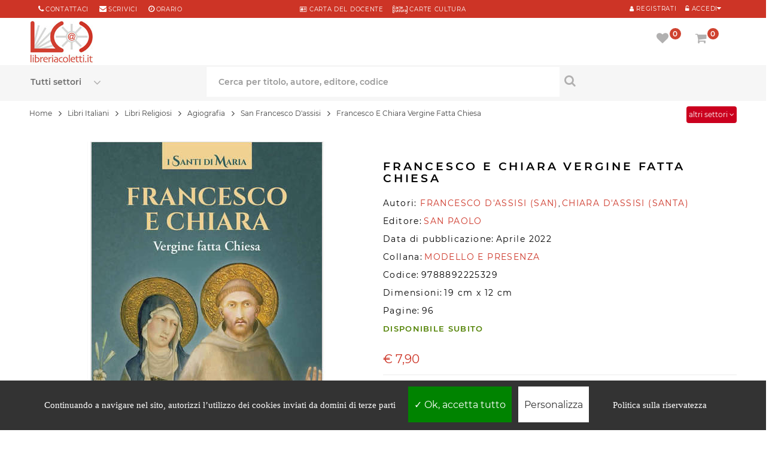

--- FILE ---
content_type: text/html; charset=UTF-8
request_url: https://www.libreriacoletti.it/libro/francesco-e-chiara-vergine-fatta-chiesa-francesco-d%26%23039assisi-san-chiara-d%26%23039assisi-santa/9788892225329
body_size: 16817
content:
<!DOCTYPE html>
<html lang="it">
<head>
<meta http-equiv="Content-type" content="text/html; charset=utf-8" />
<title>Francesco E Chiara Vergine Fatta Chiesa - Francesco D&amp;#039;assisi (San) Chiara D&amp;#039;assisi (Santa) - San Paolo</title>
<meta name="description" content="FRANCESCO E CHIARA VERGINE FATTA CHIESA è un libro di FRANCESCO D&amp;#039;ASSISI (SAN) CHIARA D&amp;#039;ASSISI (SANTA), pubblicato da SAN PAOLO" />
<meta name="keywords" content="FRANCESCO E CHIARA VERGINE FATTA CHIESA, FRANCESCO D&amp;#039;ASSISI (SAN) CHIARA D&amp;#039;ASSISI (SANTA), libro FRANCESCO E CHIARA VERGINE FATTA CHIESA, libri di FRANCESCO D&amp;#039;ASSISI (SAN) CHIARA D&amp;#039;ASSISI (SANTA), compra online FRANCESCO D&amp;#039;ASSISI (SAN) CHIARA D&amp;#039;ASSISI (SANTA), ultimi libri FRANCESCO D&amp;#039;ASSISI (SAN) CHIARA D&amp;#039;ASSISI (SANTA), EAN 9788892225329" />
<meta name="author" content="FRANCESCO D&amp;#039;ASSISI (SAN) CHIARA D&amp;#039;ASSISI (SANTA)">
<meta http-equiv="last-modified" content="2023-01-13@15:37:00 GMT" />
<meta name="robots" content="index,follow">
<link rel="shortcut icon" href="../../favicon.ico">
<link rel="icon" type="image/png" href="../../favicon-192x192.png" sizes="192x192">
<link rel="apple-touch-icon" sizes="180x180" href="../../apple-touch-icon-180x180.png">
<link rel="canonical" href="https://www.libreriacoletti.it/libro/francesco-e-chiara-vergine-fatta-chiesa-francesco-d%26%23039assisi-san-chiara-d%26%23039assisi-santa/9788892225329">
<meta name="viewport" content="width=device-width, initial-scale=1.0, maximum-scale=5.0, minimum-scale=1.0, user-scalable=yes">
<meta name="apple-mobile-web-app-capable" content="YES">
<meta name="apple-mobile-web-app-status-bar-style" content="black-translucent">
<meta name="apple-mobile-web-app-capable" content="YES">
<meta name="apple-mobile-web-app-status-bar-style" content="black-translucent">
<link rel="preload" href="../../font/montserrat-v14-latin-regular.woff2" as="font" type="font/woff2" crossorigin>
<link rel="preload" href="../../font/montserrat-v14-latin-600.woff2" as="font" type="font/woff2" crossorigin>
<link rel="preload" href="../../fonts/fontawesome-webfont.woff2?v=4.7.0" as="font" type="font/woff2" crossorigin>
<link rel="stylesheet" href="https://www.libreriacoletti.it/css/opt/dwopt-book.css" type="text/css" media="all">
<script type="text/javascript" src="../../js/jquery-3.4.1.min.js"></script>
<script type="text/javascript" src="../../js/bootstrap.min.js"></script>
<script type="text/javascript" src="https://www.libreriacoletti.it/js/opt/dwopt-book.js" async></script>
<script type="text/javascript" src="https://www.libreriacoletti.it/js/codex-fly.min.js" defer></script>
<link rel="preload" fetchpriority="high" as="image" href="../../images.php?filename=978889222532.jpg&t=l" type="image/jpeg"><style>
/* Tooltip container */
.tooltip-book {
 cursor:pointer;
  display: inline-block;
  
}

/* Tooltip text */
.tooltip-book .tooltiptext {top:-30px;
  visibility: hidden;
  width: 200px;
  background-color: #f6f6f6;
  color: #000;
  text-align: center;
  padding: 20px;
  border-radius: 6px;
 
  /* Position the tooltip text - see examples below! */
  position: absolute;
  z-index: 1;
}

/* Show the tooltip text when you mouse over the tooltip container */
.tooltip-book:hover .tooltiptext {
  visibility: visible;
}
</style>
<meta property="og:site_name" content="LibreriaColetti.it" />
<meta property="og:type" content="book" />
<meta property="og:title" content="Francesco E Chiara Vergine Fatta Chiesa" />
<meta property="og:description" content="FRANCESCO E CHIARA VERGINE FATTA CHIESA è un libro di FRANCESCO D&#039;ASSISI (SAN) CHIARA D&#039;ASSISI (SANTA), pubblicato da SAN PAOLO" />
<meta property="og:url" content="https://www.libreriacoletti.it/libro/francesco-e-chiara-vergine-fatta-chiesa-francesco-d%26%23039assisi-san-chiara-d%26%23039assisi-santa/9788892225329" />
<meta property="og:isbn" content="9788892225329" />
<meta property="og:image" content="https://www.libreriacoletti.it/images.php?filename=978889222532.jpg&t=l">
<script type="application/ld+json">
{
              "@context": "https://schema.org",
              "@type": "WebPage",
              "breadcrumb": "Libri Italiani > Libri Religiosi > Agiografia > San Francesco D&apos;assisi",
              "mainEntity":{

               "@context": "https://schema.org",
               "@type": "Book",
               "@id": "978889222532",
               "url" : "https://www.libreriacoletti.it/libro/francesco-e-chiara-vergine-fatta-chiesa-francesco-d%26%23039assisi-san-chiara-d%26%23039assisi-santa/9788892225329",
               
               "author": [
               {
               "@type":"Person",
               "name":"FRANCESCO D'ASSISI (SAN)"
               },
               
               {
               "@type":"Person",
               "name":"CHIARA D'ASSISI (SANTA)"
               }
               ],
                              "bookFormat": "https://schema.org/Paperback",
               
               "datePublished" : "2022-04-11",
                              "image": "https://www.libreriacoletti.it/images.php?filename=978889222532.jpg&t=l",
               "inLanguage": "IT",
               "isbn": "9788892225329",
               "name": "Francesco E Chiara Vergine Fatta Chiesa",
               "numberOfPages": "96",               "description": "Se Francesco, al culmine della propria esistenza, riceve le stimmate come sigillo della sua somiglianza con Cristo, Chiara alle soglie della morte riceve un abbraccio talmente intimo da Maria da non permettere più agli astanti di poter distinguere chi sia il modello e chi la copia. Come per la Poverella di Assisi la Madre di Dio è riferimento fondativo, così lo è per Francesco, al punto che entrambi vedono generati i loro Ordini proprio sotto la protezione della Vergine. In questo libro il lettore sarà accompagnato in un viaggio alla ricerca della spiritualità mariana di Francesco e Chiara, in un gioco di continui e affascinanti rimandi.",
                "offers": {
                    "@type": "Offer",
                    "availability": "https://schema.org/InStock",
                    "itemCondition": "https://schema.org/NewCondition",
                    "price": "7.90",
                    "priceCurrency": "€"
                },
                "publisher": "SAN PAOLO",
                "potentialAction":{
                "@type":"ReadAction",
                 "target": {
                    "@type": "EntryPoint",
                    "urlTemplate": "https://www.libreriacoletti.it/libro/francesco-e-chiara-vergine-fatta-chiesa-francesco-d%26%23039assisi-san-chiara-d%26%23039assisi-santa/9788892225329",
                    "actionPlatform": [
                      "http://schema.org/DesktopWebPlatform",
                      "http://schema.org/AndroidPlatform",
                      "http://schema.org/IOSPlatform"
                    ]
                  },
                "expectsAcceptanceOf":{
                "@type":"Offer",
                "Price":"7.90",
                "category":"purchase",
                "priceCurrency":"EUR",
                "availability": "http://schema.org/InStock",
                "eligibleRegion": [{
                        "@type": "Country",
                        "name": "IT"
                      },
                      {
                        "@type": "Country",
                        "name": "AR"
                      },
                      {
                        "@type": "Country",
                        "name": "AU"
                      },
                      {
                        "@type": "Country",
                        "name": "AT"
                      },
                      {
                        "@type": "Country",
                        "name": "AR"
                      },
                      {
                        "@type": "Country",
                        "name": "BE"
                      },
                      {
                        "@type": "Country",
                        "name": "BR"
                      },
                      {
                        "@type": "Country",
                        "name": "BG"
                      },
                      {
                        "@type": "Country",
                        "name": "CA"
                      },
                      {
                        "@type": "Country",
                        "name": "CL"
                      },
                      {
                        "@type": "Country",
                        "name": "CN"
                      },
                      {
                        "@type": "Country",
                        "name": "CO"
                      },
                      {
                        "@type": "Country",
                        "name": "HR"
                      },
                      {
                        "@type": "Country",
                        "name": "DK"
                      },
                      {
                        "@type": "Country",
                        "name": "KR"
                      },
                      {
                        "@type": "Country",
                        "name": "EC"
                      },
                      {
                        "@type": "Country",
                        "name": "EG"
                      },
                      {
                        "@type": "Country",
                        "name": "FI"
                      },
                      {
                        "@type": "Country",
                        "name": "FR"
                      },
                      {
                        "@type": "Country",
                        "name": "DE"
                      },
                      {
                        "@type": "Country",
                        "name": "UK"
                      },
                      {
                        "@type": "Country",
                        "name": "GR"
                      },
                      {
                        "@type": "Country",
                        "name": "IE"
                      },
                      {
                        "@type": "Country",
                        "name": "LV"
                      },
                      {
                        "@type": "Country",
                        "name": "LT"
                      },
                      {
                        "@type": "Country",
                        "name": "MT"
                      },
                      {
                        "@type": "Country",
                        "name": "MX"
                      },
                      {
                        "@type": "Country",
                        "name": "NO"
                      },
                      {
                        "@type": "Country",
                        "name": "NL"
                      },
                      {
                        "@type": "Country",
                        "name": "PY"
                      },
                      {
                        "@type": "Country",
                        "name": "PE"
                      },
                      {
                        "@type": "Country",
                        "name": "PL"
                      },
                      {
                        "@type": "Country",
                        "name": "PT"
                      },
                      {
                        "@type": "Country",
                        "name": "CZ"
                      },
                      {
                        "@type": "Country",
                        "name": "SK"
                      },
                      {
                        "@type": "Country",
                        "name": "RO"
                      },
                      {
                        "@type": "Country",
                        "name": "SM"
                      },
                      {
                        "@type": "Country",
                        "name": "SI"
                      },
                      {
                        "@type": "Country",
                        "name": "ES"
                      },
                      {
                        "@type": "Country",
                        "name": "SE"
                      },
                      {
                        "@type": "Country",
                        "name": "CH"
                      },
                      {
                        "@type": "Country",
                        "name": "HU"
                      },
                      {
                        "@type": "Country",
                        "name": "US"
                      },
                      {
                        "@type": "Country",
                        "name": "VE"
                      }
                      ]

}}}
}],
"datePublished" : "2022-04-11"
}
</script>
<script>
$(document).ready(function(){
$(".slidingDiv").hide();
$(".show_other").show();
$('.show_other').click(function(){
$(".slidingDiv").slideToggle();
});
});
var calculateWordDimensions = function(text, classes, escape) {
classes = classes || [];
if (escape === undefined) {
escape = true;
}
classes.push('textDimensionCalculation');
var div = document.createElement('div');
div.setAttribute('class', classes.join(' '));
if (escape) {
$(div).text(text);
} else {
div.innerHTML = text;
}
document.body.appendChild(div);
var dimensions = {
width : jQuery(div).outerWidth(),
height : jQuery(div).outerHeight()
};
div.parentNode.removeChild(div);
return dimensions;
};
$(document).ready(function() {
var dimensions = calculateWordDimensions('libri italianiX Xlibri religiosiX Xagiografia');
new_width = dimensions.width + 87;
$('#bread_0').width(new_width);
var dimensions = calculateWordDimensions('libri italianiX Xlibri religiosi');
new_width = dimensions.width + 87;
$('#bread_1').width(new_width);
});
</script>
<!--[if IE 9]> <link rel="stylesheet"css/ie9.css" type="text/css" media="all" /><![endif]-->
<style type="text/css">
.fancybox-margin{margin-right:17px;}.lists{overflow:hidden;}
.elimore > a, .elimore_showonly > a{display:block;padding:10px;text-align:center;text-transform:uppercase;color:#000;border: 0;border-bottom: 1px solid #eee;}
a:hover{color:000000;}
.textDimensionCalculation {position: absolute;visibility: hidden;font-size: 12px;font-family:  "Montserrat", sans-serif;height: auto;width: auto;white-space: nowrap;}
</style>
</head>
<body  itemscope="" itemtype="http://schema.org/Book" class="content-v6 index patternnone layout-full slider-imgpr-1 secondImage-1" data-content="content-v6">
<div id="wrapper"> 
<div class="wsmenucontainer"> 
<div class="bgr_header1"> 
<div class="container"> 
<div id="mobile_bar" class="col-sm-3"> 
<div class="button222">
<a class="" href="tel:+39066868490" title="Chiama al numero 066868490 per info"> <span class="fa fa-phone" aria-label="Chiama al numero 066868490 per info"></span> </a> 
</div>
<div class="button222">
<a class="" href="mailto:libreria@libreriacoletti.it" title="Scrivi a libreria@libreriacoletti.it"> <span class="fa fa-envelope" aria-label="Scrivi a libreria@libreriacoletti.it"></span> </a>
</div>
</div>
<div id="block_right" class="col-sm-4  col-xs-12"> 
<div class="sp_customhtml_1_1496147202827866761 spcustom_html"> 
<div> 
<div class="welcome-msg"> 
<div class="list-msg"> 
<div> 
<div style="margin-right: 0px;"> 
<span class="sp-ic fa fa-phone color-theme"></span> 
<a style="margin-right: 15px;" title="Contattaci" href="https://www.libreriacoletti.it/contatti-libreria-coletti.php">Contattaci</a> 
<span class="sp-ic fa fa-envelope color-theme"></span> 
<a title="libreria@libreriacoletti.it" href="mailto:libreria@libreriacoletti.it">scrivici</a> 
<span style="margin-left: 15px;" class="sp-ic fa fa-clock-o color-theme"></span> 
<a title="Orari Libreria Coletti" href="https://www.libreriacoletti.it/orario-libreria-coletti.php">orario</a> 
</div>
</div>
</div>
</div>
</div>
</div>
</div>
<div id="block_right1" class="DsNot col-sm-4  col-xs-12"> 
<div class="sp_customhtml_1_1496147202827866761 spcustom_html"> 
<div> 
<div class="welcome-msg"> 
<div> 
<div> 
<div style="text-align:center"> 
<ul class="list-msg">
<li>
<a href="https://www.libreriacoletti.it/carta-docente-libreria-coletti.php" title="Carta del docente"> <span class="sp-ic fa fa-address-card-o color-theme"></span> CARTA del DOCENTE</a> &nbsp; &nbsp; <a href="https://www.libreriacoletti.it/carte-cultura-libreria-coletti.php" title="Carte Cultura"> <span class="sp-ic color-theme"><img src="../../images/icona-carte-cultura.png" alt="Carte Cultura"></span> CARTE CULTURA</a>
</li>
</ul>
</div>
</div>
</div>
</div>
</div>
</div>
</div>
<div id="block_left" class="pull-right col-sm-4"> 
<div class="custom-header-area"> 

<div id="user_infoblock-top"> 
<div class="links">
<cite class="sp-ic fa fa-unlock-alt color-theme Registr1"></cite> 
<a href="javascript:void(0);" data-toggle="modal" data-target="#login_form"><span class="Registr">Accedi</span></a> 
</div>
</div>
<div id="user1_infoblock-top" style="float:right"> 
<div class="links">
<a href="../../login.php" title="My Account" rel="nofollow"> <span class="sp-ic fa fa-user color-theme Registr1"></span> <span class="Registr">Registrati</span> </a> 
</div>
</div>
<div class="modal fade" id="login_form" tabindex="-1" role="dialog" aria-hidden="true" style="display: none;"> 
<div class="modal-dialog block-popup-login"> 
<a href="javascript:void(0)" title="Close" class="close close-login" data-dismiss="modal">Close</a> 
<div class="tt_popup_login"></div>
<form method="post" class="login" id="login_ajax">
<div class="block-content"> 
<div class="col-reg registered-account" style="width:100%"> 
<div class="title_login">Accedi con i tuoi dati</div>
<div style="clear:both;width:100%;height:10px;"></div>
<div class="email-input"> 
<input type="text" class="input-text2" name="email" id="email" placeholder="Email">
</div>
<div class="pass-input"> 
<input class="input-text2" type="password" placeholder="Password" name="password" id="password">
</div>
<div class="ft-link-p">
<a href="../../recupero-password.php" title="Password Dimenticata">Password dimenticata?</a> 
</div>
<div class="actions"> 
<div class="submit-login"> 
<input type="submit" class="button bt-1" name="login" value="ACCEDI">
</div>
</div>
<div id="login_message"></div>
</div><div style="width:100%;clear:both;height:20px"></div>
<div class="col-reg login-customer"> 
<div class="title_page">Sei nuovo su libreriacoletti.it? 
</div>
<p class="note-reg"><strong><a href="https://www.libreriacoletti.it/login.php" alt="Registrati">Registrati ora!</a></strong></p>
<a href="" title="Register" class="btn-reg-popup"></a> </div>
</div>
</form>
<div class="clear"></div>
</div>
</div>   
                 
</div>
</div>
</div>
</div>
<div class="wsmobileheader clearfix"> 
<div style="position:absolute;z-index:99;width:60px;height:60px;"><a id="wsnavtoggle" class="wsanimated-arrow"><span></span></a> 
</div>
<span class="smllogo"><a class="logo" href="https://www.libreriacoletti.it" title="Libreria cattolica online"> 
<img class="lazy" data-src="../../images/libreria-cattolica.jpg" alt="Libreria cattolica online" width="104px" height:"74px;" src="../../images/libreria-cattolica.jpg">
</a></span> 
<div class="wssearch clearfix"> <i class="fa fa-search"></i> <i class="fa fa-times"></i> 
<div class="wssearchform clearfix"> 
<form action="../../search.php" method="post">
<div class="spr_selector" style="float:left"> 
<select class="spr_select" name="oggetto">
<option value="">Tutti i settori</option>
<option value="libri"> - Libri </option>
<option value="librispagnoli"> - Libri Spagnoli</option>
<option value="cd"> - CD </option>
<option value="dvd"> - DVD </option>
<option value="oggetto"> - Oggetti </option>
</select>
</div>
<input type="text" name="q" placeholder="Cerca per titolo, autore o editore">
</form>
</div>
</div>
<div class="p25 Mright5"> <nav class="wsmenu3 clearfix"> 
<ul class="wsmenu3-list">
<li class="wscarticon clearfix"> 
<div class="shopping_cart clearfix"> 
<a href="../../carrello.php" title="Vai al carrello" rel="nofollow"> <i class="fs fa-shopping-cart" id="shop_icon1" aria-hidden="true"></i>  <em class="roundpoint numprodcart">0</em><span class="hidetxt">Carrello</span></a> 
<div class="cart_block block exclusive" id="cart_infor"> 
<div class="block_content"> 
<div class="cart_block_list" style="z-index:999"> 
<p class="recent_items " style="display: none;">I tuoi prodottii <span>Prezzo</span></p>
<p class="cart_block_no_products" style="display: block;"> Il tuo carrello &eacute; vuoto </p>
<div class="list-products mCustomScrollbar _mCS_1 mCS_no_scrollbar"> 
<div  class="mCustomScrollBox mCS-light mCSB_vertical mCSB_inside" tabindex="0" style="max-height: none;"> 
<div class="mCSB_1_container mCSB_container mCS_y_hidden mCS_no_scrollbar_y" style="position: relative; left: 0px; top: 0px;" dir="ltr"> 
<dl class="products hide">
</dl>
</div>
<div class="mCSB_1_scrollbar_vertical mCSB_scrollTools mCSB_1_scrollbar mCS-light mCSB_scrollTools_vertical" style="display: none;"> 
<div class="mCSB_draggerContainer"> 
<div class="mCSB_1_dragger_vertical mCSB_dragger" style="position: absolute; min-height: 30px; top: 0px;" oncontextmenu="return false;"> 
<div class="mCSB_dragger_bar" style="line-height: 30px;"></div>
</div>
<div class="mCSB_draggerRail"></div>
</div>
</div>
</div>
</div>
<div class="cart-prices"> 
<div class="price-total">
<span class="price_text">Totale  : </span> <span class="price cart_block_total ajax_block_cart_total">&#8364; 0,00</span> 
</div>
<div class="buttons"> 
<a  class="btn btn-default button button-small" href="../../carrello.php" title="Vai al carrello" rel="nofollow"> Carrello </a> 
</div>
</div>
</div>
</div>
</div>
</div>
<div class="layer_cart_overlay"></div>
</li>
<li aria-haspopup="true" class="wsshopmyaccount"> 
<div class="shopping_cart clearfix"> 
<a href="../../account-preferiti.php" title="Vedi la tua lista preferiti" rel="nofollow"> <i class="fs fa-heart" aria-hidden="true" id="wish_icon1"></i>  <em class="roundpoint num_favorites">0</em><span class="hidetxt">Preferiti</span></a> 
<div class="cart_block block exclusive" id="wish_infor"> 
<div class="block_content"> 
                            
<div class="cart_block_list"> 
<p class="recent_items " style="display: none;">Preferiti <span>Prezzo</span></p>
<p class="cart_block_no_products" style="display: block;"> Nessun prodotto nella lista preferiti </p>
<div class="list-products mCustomScrollbar _mCS_1 mCS_no_scrollbar"> 
<div class="mCSB_1 mCustomScrollBox mCS-light mCSB_vertical mCSB_inside" tabindex="0" style="max-height: none;"> 
                        <div class="mCSB_1_container mCSB_container mCS_y_hidden mCS_no_scrollbar_y" style="position: relative; left: 0px; top: 0px;" dir="ltr"> 
                          <dl class="products hide">
                                                      </dl>
                        </div>
<div class="mCSB_1_scrollbar_vertical mCSB_scrollTools mCSB_1_scrollbar mCS-light mCSB_scrollTools_vertical" style="display: none;"> 
<div class="mCSB_draggerContainer"> 
<div class="mCSB_1_dragger_vertical mCSB_dragger" style="position: absolute; min-height: 30px; top: 0px;" oncontextmenu="return false;"> 
<div class="mCSB_dragger_bar" style="line-height: 30px;"></div>
</div>
<div class="mCSB_draggerRail"></div>
</div>
</div>
</div>
</div>
<div class="cart-prices"> 
<div class="buttons"> 
<a  class="btn btn-default button button-small" href="../../account-preferiti.php" title="Vedi la tua lista preferiti" rel="nofollow">  Preferiti </a> 
</div>
</div>
</div>
</div>
</div>
</div>
<div class="layer_cart_overlay"></div>
</li>
</ul>
</nav> 
</div>
</div>
</div>
  
<div class="headerfull">
<div class="row">
<div class="wsmain clearfix"> 
<div class="smllogo">
<a class="logo" href="https://www.libreriacoletti.it/" title="Libreria cattolica online"> <img src="../../images/libreria-cattolica.jpg" alt="Libreria cattolica online">  </a> 
</div>
<nav class="wsmenu clearfix"> 
<div class="overlapblackbg"></div>
<ul class="wsmenu-list">
<li aria-haspopup="true" class="linkMobMenu"><span class="wsmenu-click">
<i class="wsmenu-arrow fa fa-angle-right"></i></span>
<span class="wsmenu-click"><i class="wsmenu-arrow fa fa-angle-right"></i></span>
<a href="https://www.libreriacoletti.it/sconti-libri.php" class="navtext"><span></span>  <div class="dfd-list-icon-block text-center"> <img src="https://www.libreriacoletti.it/images/sconti.png" style="padding-right:5px">  </div> <span>Sconti e offerte</span></a>       
</li>
<li aria-haspopup="true" class="linkMobMenu"><span class="wsmenu-click">
<i class="wsmenu-arrow fa fa-angle-right"></i></span>
<span class="wsmenu-click"><i class="wsmenu-arrow fa fa-angle-right"></i></span>
<a href="https://www.libreriacoletti.it/carta-regalo-libreria-coletti.php" class="navtext"><span></span> <div class="dfd-list-icon-block text-center"> <img src="https://www.libreriacoletti.it/images/promo.png" style="padding-right:5px">  </div> <span>Carta regalo</span></a>       
</li>
<li aria-haspopup="true" class="linkMobMenu"><span class="wsmenu-click">
<i class="wsmenu-arrow fa fa-angle-right"></i></span>
<span class="wsmenu-click"><i class="wsmenu-arrow fa fa-angle-right"></i></span>
<a href="https://www.libreriacoletti.it/spedizione-libri.php" class="navtext"><span></span> <div class="dfd-list-icon-block text-center"> <img src="https://www.libreriacoletti.it/images/shipping2.png" style="padding-right:5px"> </div> <span>Spedizione gratuita</span></a>       
</li>
<li aria-haspopup="true" class="linkMobMenu"><span class="wsmenu-click">
<i class="wsmenu-arrow fa fa-angle-right"></i></span>
<span class="wsmenu-click"><i class="wsmenu-arrow fa fa-angle-right"></i></span>
<a href="https://www.libreriacoletti.it/librerie-condizioni-riservate.php" class="navtext"><span></span> <div class="dfd-list-icon-block text-center"> <img src="https://www.libreriacoletti.it/images/books-03.png" style="padding-right:5px"> </div> <span>Sei una libreria?</span></a>       
</li>
</ul>
</nav>  
<div class="p2 Mright"> <nav class="wsmenu2 clearfix"> 
<ul class="wsmenu2-list">        
<li class="wscarticon clearfix"> 
<div class="shopping_cart clearfix">
<a href="../../carrello.php" title="Vai al carrello" rel="nofollow"> <i class="fs fa-shopping-cart" id="shop_icon2" aria-hidden="true"></i> <em class="roundpoint numprodcart">0</em><span class="hidetxt">Carrello</span></a> 
<div class="cart_block block exclusive" id="cart_info"> 
<div class="block_content"> 
<div class="cart_block_list"> 
<p class="recent_items " style="display: none;">I tuoi prodotti <span>Prezzo</span></p>
<p class="cart_block_no_products" style="display: block;"> Il tuo carrello &egrave;  vuoto </p>
<div class="list-products mCustomScrollbar _mCS_1 mCS_no_scrollbar"> 
<div class="mCSB_1 mCustomScrollBox mCS-light mCSB_vertical mCSB_inside" tabindex="0" style="max-height: none;"> 
                          <div class=" mCSB_1_container mCSB_container mCS_y_hidden mCS_no_scrollbar_y" style="position: relative; left: 0px; top: 0px;" dir="ltr"> 
                            <dl class="products hide">
                                                          </dl>
                          </div>
<div class="mCSB_1_scrollbar_vertical mCSB_scrollTools mCSB_1_scrollbar mCS-light mCSB_scrollTools_vertical" style="display: none;"> 
<div class="mCSB_draggerContainer"> 
<div class="mCSB_1_dragger_vertical mCSB_dragger" style="position: absolute; min-height: 30px; top: 0px;" oncontextmenu="return false;"> 
<div class="mCSB_dragger_bar" style="line-height: 30px;"></div>
</div>
<div class="mCSB_draggerRail"></div>
</div>
</div>
</div>
</div>
<div class="cart-prices"> 
<div class="price-total"> 
<span class="price_text">Totale : </span> <span class="price cart_block_total ajax_block_cart_total">&#8364; 0,00</span> 
</div>
<div class="buttons"> 
<a class="btn btn-default button button-small" href="../../carrello.php" title="Vai al carrello" rel="nofollow"> Carrello </a> 
</div>
</div>
</div>
</div>
</div>
</div>
<div class="layer_cart_overlay"></div>
</li>
<li aria-haspopup="true" class="wsshopmyaccount"> 
<div class="shopping_cart clearfix">
<a href="../../account-preferiti.php" title="Vedi la tua lista preferiti" rel="nofollow"> <i class="fs fa-heart" aria-hidden="true" id="wish_icon2"></i>  <em class="roundpoint num_favorites">0</em><span class="hidetxt">Preferiti</span></a> 
<div class="cart_block block exclusive" id="wish_info"> 
<div class="block_content"> 
<div class="cart_block_list"> 
<p class="recent_items " style="display: none;">Preferiti <span>Prezzo</span></p>
<p class="cart_block_no_products" style="display: block;"> Nessun prodotto nella lista preferiti </p>
<div class="list-products mCustomScrollbar _mCS_1 mCS_no_scrollbar"> 
<div class="mCSB_1mCustomScrollBox mCS-light mCSB_vertical mCSB_inside" tabindex="0" style="max-height: none;"> 
                          <div class="mCSB_1_container mCSB_container mCS_y_hidden mCS_no_scrollbar_y" style="position: relative; left: 0px; top: 0px;" dir="ltr"> 
                            <dl class="products hide">
                                                          </dl>
                          </div>
<div class="mCSB_1_scrollbar_vertical mCSB_scrollTools mCSB_1_scrollbar mCS-light mCSB_scrollTools_vertical" style="display: none;"> 
<div class="mCSB_draggerContainer"> 
<div class=" mCSB_1_dragger_vertical mCSB_dragger" style="position: absolute; min-height: 30px; top: 0px;" oncontextmenu="return false;"> 
<div class="mCSB_dragger_bar" style="line-height: 30px;"></div>
</div>
<div class="mCSB_draggerRail"></div>
</div>
</div>
</div>
</div>
<div class="cart-prices"> 
<!--<div class="cart-prices-line first-line">
<span class="price_text">
Shipping :
</span>
<span class="price cart_block_shipping_cost ajax_cart_shipping_cost"> Spedizione gratuita! </span>
</div>
</div>-->
<div class="buttons">
<a class="btn btn-default button button-small" href="../../account-preferiti.php" title="Vedi la tua lista preferiti" rel="nofollow"> Preferiti </a> 
</div>
</div>
</div>
</div>
</div>
</div>
<div class="layer_cart_overlay"></div>
</li>
</ul>
</nav> 
</div>
</div> 
</div>
<div class="headerfull11 header_v6 "> 
<div class="row"> 
<div class="wsmain clearfix ">    
<div id="block_search" class="col-lg-12 col-md-888"> 
<div class="sp_searchpro"> 
<div id="sp_search_pro_1" class="spr-container"> 
<form class="sprsearch-form  hidden-box" method="get" action="../../search.php">
<div class="spr_selector"> 
<label class="fs fa-angle-down" for="oggetto" aria-label="Seleziona un settore"></label>
<select class="spr_select" name="oggetto" id="oggetto">
<option value="">Tutti settori</option>
<option value="">Tutti i settori</option>
<option value="libri"> - Libri </option>
<option value="librispagnoli"> - Libri Spagnoli</option>
<option value="cd"> - CD </option>
<option value="dvd"> - DVD </option>
<option value="oggetto"> - Articoli religiosi </option>
</select>
</div>
<div class="text-search" style="float:left"> 
<label for="q" aria-label="Cerca per titolo, autore, editore, codice"></label>
<input class="spr-query ac_input" type="text" name="q" id="q" value="" placeholder="Cerca per titolo, autore, editore, codice" autocomplete="off">
</div>
<button value="Search" class="spr-search-button" aria-label="Cerca per titolo, autore, editore, codice" type="submit"> <i class="fs fa-search " aria-hidden="true"></i> </button> 
</form>
</div>
</div>
</div>      
</div>
</div>
</div>
</div> 
</div> <div class="clearMin pdtop11"></div>
<div class="breadcrumb-container  pdBook">
<div class="container">
<div class="row">
<nav aria-label="breadcrumb">
  <div class="breadcrumb" vocab="https://schema.org/" typeof="BreadcrumbList"><div class="breadSelect"><a href="javascript:void(0);" style="color:#ffffff;" class="show_other">altri settori <i class="fa fa-angle-down" aria-hidden="true" ></i></a></div><span class="breadLink" property="itemListElement" typeof="ListItem"><a property="item" typeof="WebPage" href="https://www.libreriacoletti.it/"><span property="name">Home</span></a><meta property="position" content="1"></span>
<span class="navigation-pipe hidden-inline-block-sm hidden-inline-block-xs">&gt;</span> <span class="breadLink hidden-inline-block-sm hidden-inline-block-xs"><span property="itemListElement" typeof="ListItem"><a property="item" typeof="WebPage" href="https://www.libreriacoletti.it/libri-italiani.html"><span property="name">Libri Italiani</span></a><meta property="position" content="2"></span></span> <span class="navigation-pipe hidden-inline-block-sm hidden-inline-block-xs">&gt;</span> <span class="breadLink hidden-inline-block-sm hidden-inline-block-xs"><span property="itemListElement" typeof="ListItem"><a property="item" typeof="WebPage" href="https://www.libreriacoletti.it/libri-religiosi.html"><span property="name">Libri Religiosi</span></a><meta property="position" content="3"></span></span> <span class="navigation-pipe hidden-inline-block-sm hidden-inline-block-xs">&gt;</span> <span class="breadLink hidden-inline-block-sm hidden-inline-block-xs"><span property="itemListElement" typeof="ListItem"><a property="item" typeof="WebPage" href="https://www.libreriacoletti.it/libri-religiosi-agiografia.html"><span property="name">Agiografia</span></a><meta property="position" content="4"></span></span> <span class="navigation-pipe">&gt;</span> <span class="breadLink"><span property="itemListElement" typeof="ListItem"><a property="item" typeof="WebPage" href="https://www.libreriacoletti.it/libri-religiosi-agiografia-san-francesco-dassisi.html"><span property="name">San Francesco D&apos;assisi</span></a><meta property="position" content="5"></span></span> <span class="navigation-pipe">&gt;</span> <span class="breadText" property="itemListElement" typeof="ListItem"><span property="name">Francesco E Chiara Vergine Fatta Chiesa</span><meta property="position" content="6"></span></div>
</nav>
</div>
<div class="slidingDiv" style="display:none"><div class="row" style="margin-top:-20px">  <div class="breadcrumb"><img src="../../images/ghost.gif" id="bread_0" style="float:left;margin-top:-7px;" width="1px" height="29px" alt="" class="hidden-inline-xs hiddem-inline-sm"> <span vocab="https://schema.org/" typeof="BreadcrumbList"> <span class="navigation-pipe">&gt;</span> <span property="itemListElement" typeof="ListItem"><a property="item" typeof="WebPage" href="https://www.libreriacoletti.it/libri-religiosi-agiografia-santa-chiara-dassisi.html" class="breadLinkOtherFirst"><span property="name">Santa Chiara D'Assisi</span></a><meta property="position" content="1"></span></span></div></div><div class="row" style="margin-top:-20px">  <div class="breadcrumb"><img src="../../images/ghost.gif" id="bread_1" style="float:left;margin-top:-7px;" width="1px" height="29px" alt="" class="hidden-inline-xs hiddem-inline-sm"> <span vocab="https://schema.org/" typeof="BreadcrumbList"> <span class="navigation-pipe">&gt;</span> <span property="itemListElement" typeof="ListItem"><a property="item" typeof="WebPage" href="https://www.libreriacoletti.it/libri-religiosi-teologia.html" class="breadLinkOtherFirst"><span property="name">Teologia</span></a><meta property="position" content="1"></span> <span class="navigation-pipe">&gt;</span> <span property="itemListElement" typeof="ListItem"><a property="item" typeof="WebPage" href="https://www.libreriacoletti.it/libri-religiosi-teologia-spirituale.html" class="breadLinkOther"><span property="name">Spirituale</span></a><meta property="position" content="2"></span></span></div></div></div></div>
</div>
<div class="columns-container">
<div id="columns" class="pdtop container pdBook">
<div class="row">
<div class="content-info-product col-xs-12">
<div class="col-lg-6 col-md-6 col-sm-6 col-xs-book">
<div id="image-block" style="text-align:center"> <span id="view_full_size"> <img id="zoom_03" itemprop="image" src="../../images.php?filename=978889222532.jpg&t=l" alt="FRANCESCO E CHIARA VERGINE FATTA CHIESA" ></span></div><p class="resetimg clear no-print"> <span id="wrapResetImages" style="display: none;"> <a href="#" name="resetImages"> <i class="fa fa-repeat"></i> Visualizza tutte le immagini </a> </span> </p>
</div>
<div class=" col-lg-6 col-md-6 col-sm-6 col-xs-book">
<h1 class="product_name" itemprop="name">FRANCESCO E CHIARA VERGINE FATTA CHIESA</h1>
<p class="detail_statut"> <span class="detail_label">Autori: </span><span itemscope itemprop="author" itemtype="http://schema.org/Person"><a href="https://www.libreriacoletti.it/libri-di-francesco-d-assisi-%28san%29.html"><span itemprop="name" class="detail_value">FRANCESCO D&#039;ASSISI (SAN)</span></a></span>, <span itemscope itemprop="author" itemtype="http://schema.org/Person"><a href="https://www.libreriacoletti.it/libri-di-chiara-d-assisi-%28santa%29.html"><span itemprop="name" class="detail_value">CHIARA D&#039;ASSISI (SANTA)</span></a></span>&nbsp;</p><p></p>

<p class="detail_statut"> <span class="detail_label">Editore:</span> <span itemscope itemprop="publisher" itemtype="http://schema.org/Organization" class="detail_value"><a href="https://www.libreriacoletti.it/libri_san-paolo.html" itemprop="url" class="detail_value">SAN PAOLO</a></span></p>
<p class="detail_statut"> <span class="detail_label">Data di pubblicazione:</span> <span itemprop="datePublished" content="2022-04-11" class="detail_label">Aprile 2022</span></p>
<p class="detail_statut"> <span class="detail_label">Collana:</span> <a href="https://www.libreriacoletti.it/libri-della-collana-modello-e-presenza.html"><span class="detail_value">MODELLO E PRESENZA</span></a></p>

<p class="detail_statut"> <span class="detail_label">Codice:</span> <span itemprop="isbn" class="detail_label">9788892225329</span></p>
<p class="detail_statut"> <span class="detail_label">Dimensioni:</span> <span class="detail_label">19 cm x 12 cm</span></p><p class="detail_statut"> <span class="detail_label">Pagine:</span> <span itemprop="numberOfPages" class="detail_label">96</span></p><p class="detail_statut"> <span class="star_content"><strong>DISPONIBILE SUBITO</strong></span></p>
<br />
<div class="content_prices clearfix">
<div class="price">
<p class="our_price_display" itemprop="offers" itemscope="" itemtype="http://schema.org/Offer">
<meta itemprop="url" content="https://www.libreriacoletti.it/libro/francesco-e-chiara-vergine-fatta-chiesa-francesco-d%26%23039assisi-san-chiara-d%26%23039assisi-santa/9788892225329"><link itemprop="availability" href="http://schema.org/InStock" content="InStock">
<span itemprop="priceCurrency" content="EUR" class="price product-price1"> € <span itemprop="price" content="7.9">7,90</span></span>

</p>
<p id="reduction_amount" style="display:none"> <span id="reduction_amount_display">  </span> </p>
<p id="old_price" class="hidden"> <span id="old_price_display"></span> </p>
</div>
<div class="clear"></div>
</div>
<!-- add to cart form-->
<form id="buy_block" action="" method="post">
<div class="box-info-product">
<div class="product_attributes clearfix">
<div id="quantity_wanted_p">
<label for="quantity" aria-label="Aggiungi un altro">Qt:</label>
<div class="qty">
<div class="number-input">
<button  type="button" aria-label="Diminuisci" onclick="this.parentNode.querySelector('#quantity').stepDown()" ></button>
<input type="number" id="quantity" name="quantity" class="quantity" value="1" min="1">
<button type="button" aria-label="Aggiungi" onclick="this.parentNode.querySelector('#quantity').stepUp()" class="plus"></button>
</div>
<input type="hidden" id="product_code" name="product_code" value="9788892225329" />
<input type="hidden" name="product_name" value="FRANCESCO E CHIARA VERGINE FATTA CHIESA" />
</div>
</div>
<div class="box-cart-bottom">
<div>
<p id="add_to_cart" class="buttons_bottom_block no-print ">
<button type="submit" name="Submit" class="exclusive add-to-cart" title="Aggiungi al carrello"> <i class="fb fa-shopping-cart" aria-hidden="true"></i> Aggiungi </button>
</p>
</div></div>
<div class="box-cart-bottom"> <div>
<div class="wishlist_button1">
<button class="addToWishlist wishlistProd_8" data-toggle="tooltip" title="Aggiungi il libro alla lista dei preferiti" href="javascript:void(0);" rel="nofollow"> <i class="fa fa-heart-o" aria-hidden="true" aria-label="Aggiungi il libro alla lista dei preferiti"></i> </button> </div>
<div class="btn-share sh"> <a class="button add_share" href="#" title="Share this"><i class="fa fa-share-alt" aria-hidden="true"></i></a>
<div class="ytc-sociamedia">
<div class="addthis_inline_follow_toolbox">
<div id="atftbx" class="at-follow-tbx-element addthis-smartlayers addthis-animated at4-show">
<div class="addthis_toolbox addthis_default_style">
<button class="at300b at-follow-btn" data-svc="facebook" data-svc-id="LibreriaColetti.it/" title="Segui Libreria Coletti su Facebook" href="http://www.facebook.com/LibreriaColetti.it/" target="_blank" rel="noreferrer">
<span >
<i class="fs fa-facebook" aria-hidden="true" aria-label="Segui Libreria Coletti su Facebook"></i>
</span>
</span></button><div class="atclear"></div></div></div>
</div>
</div>
</div>
</div>
</div>
</div>
</div>
</form>
<form class="cart_form" action="../../show_cart.php" method="post">
<input type="hidden" name="product_code" value="9788892225329" />
<input type="hidden" name="product_name" value="FRANCESCO E CHIARA VERGINE FATTA CHIESA" />
<input type="hidden" name="quantity" value="1" />
</form><p>
<div class="row">
  <div class="col-xs-1" style="text-align:center;min-height:70px;"><i class="fs fa-exclamation" aria-hidden="true"></i></div>
<div  class="col-xs-11 txBig" style="float:right;min-height:70px;"> Spedizione gratis per ordini sopra i 69,99 € <br />(per pagamenti effettuati con carta di credito o PayPal.)</div>
</div>
</p>
</div>

<div class="clearOgg"></div>

<div class="featured-products">
<h3 class="book_block"> Descrizione di "FRANCESCO E CHIARA VERGINE FATTA CHIESA" </h3>
</div>
<div class="tab-content">
<section id="idTab1" class="page-product-box active">
<div class="rte">
<div class="elimore txBig" itemprop="description"> Se Francesco, al culmine della propria esistenza, riceve le stimmate come sigillo della sua somiglianza con Cristo, Chiara alle soglie della morte riceve un abbraccio talmente intimo da Maria da non permettere più agli astanti di poter distinguere chi sia il modello e chi la copia. Come per la Poverella di Assisi la Madre di Dio è riferimento fondativo, così lo è per Francesco, al punto che entrambi vedono generati i loro Ordini proprio sotto la protezione della Vergine. In questo libro il lettore sarà accompagnato in un viaggio alla ricerca della spiritualità mariana di Francesco e Chiara, in un gioco di continui e affascinanti rimandi. </div>
<script src="../../js/jquery.elimore.js"></script>
<script>
$(".elimore").elimore();
$(".elimore_showonly").elimore({showOnly:true});
</script>
</div>
</section>
</div>
<div class="both1"></div>
<div class="col-md-12 col-sm-8 col-lg-12">
<div class="moduletable  featured-products ">
<div class="box-title">
<h3 class="title_block">Chi ha acquistato questo libro ha acquistato anche ... </h3>
<div class="bttutti1"></div>
</div>
<div class="extraslider-inner product_list grid " data-effect="none">
<div class="slidebook owl-carousel owl-theme">
<div class="item-wrapper"><div itemscope="" itemtype="http://schema.org/Book" class="product-container">
        
        <meta itemprop="isbn" content="9788817160957"> 
        
        <div class="left-block"><div class="product-image-container"><a class="product-image" href="https://www.libreriacoletti.it/libro/la-scelta-di-enea-per-una-fenomenologia-del-presente-/9788817160957" title="LA SCELTA DI ENEA PER UNA FENOMENOLOGIA DEL PRESENTE ">
        <img itemprop="image" class="img_1 owl-lazy" src="[data-uri]" data-src="./../../images.php?filename=978881716095.jpg&amp;t=" content="./../../images.php?filename=978881716095.jpg&amp;t="  alt="LA SCELTA DI ENEA PER UNA FENOMENOLOGIA DEL PRESENTE " />
        </a>
        <div class="quick"> 
        <div class="quick-view-bgr"> 
        <a class="quick-view" href="https://www.libreriacoletti.it/libro/la-scelta-di-enea-per-una-fenomenologia-del-presente-/9788817160957" title="LA SCELTA DI ENEA PER UNA FENOMENOLOGIA DEL PRESENTE " data-rel=""><i class="fa fa-link"></i></a>
        </div>
        </div>
        </div><div class="right-block"><div class="eq"><h5 itemprop="name" class="product-name"><a href="https://www.libreriacoletti.it/libro/la-scelta-di-enea-per-una-fenomenologia-del-presente-/9788817160957" itemprop="url">LA SCELTA DI ENEA PER UNA FENOMENOLOGIA DEL PRESENTE </a></h5>        
        <h5 itemprop="author" class="product-autore" itemscope itemtype="http://schema.org/Person"><a href="https://www.libreriacoletti.it/libri-di-epicoco-luigi-maria.html"  itemprop="url">Epicoco Luigi Maria</a></h5></div>
        <div class="comments_note"><div class="star_content"></div>
        </div>
        <div class="price-box" itemprop="offers" itemscope="" itemtype="http://schema.org/Offer"><div class="price product-price"><meta itemprop="gtin13" content="9788817160957"><meta itemprop="url" content="https://www.libreriacoletti.it/libro/la-scelta-di-enea-per-una-fenomenologia-del-presente-/9788817160957"><meta itemprop="availability" href="http://schema.org/OutOfStock" content="OutOfStock"><span class="b-product_price-sales"><span itemprop="priceCurrency" content="EUR">&euro;</span> <span itemprop="price" content="16">16,00</span></span></div>
        </div>
        </div>
        </div>
        </div></div><div class="item-wrapper"><div itemscope="" itemtype="http://schema.org/Book" class="product-container">
        
        <meta itemprop="isbn" content="9788830818286"> 
        
        <div class="left-block"><div class="product-image-container"><a class="product-image" href="https://www.libreriacoletti.it/libro/liturgia-fondamentale-una-introduzione-alla-teologia-dell-azione-rituale/9788830818286" title="LITURGIA FONDAMENTALE UNA INTRODUZIONE ALLA TEOLOGIA DELL&#039;AZIONE RITUALE">
        <img itemprop="image" class="img_1 owl-lazy" src="[data-uri]" data-src="./../../images.php?filename=978883081828.jpg&amp;t=" content="./../../images.php?filename=978883081828.jpg&amp;t="  alt="LITURGIA FONDAMENTALE UNA INTRODUZIONE ALLA TEOLOGIA DELL'AZIONE RITUALE" />
        </a>
        <div class="quick"> 
        <div class="quick-view-bgr"> 
        <a class="quick-view" href="https://www.libreriacoletti.it/libro/liturgia-fondamentale-una-introduzione-alla-teologia-dell-azione-rituale/9788830818286" title="LITURGIA FONDAMENTALE UNA INTRODUZIONE ALLA TEOLOGIA DELL&#039;AZIONE RITUALE" data-rel=""><i class="fa fa-link"></i></a>
        </div>
        </div>
        </div><div class="right-block"><div class="eq"><h5 itemprop="name" class="product-name"><a href="https://www.libreriacoletti.it/libro/liturgia-fondamentale-una-introduzione-alla-teologia-dell-azione-rituale/9788830818286" itemprop="url">LITURGIA FONDAMENTALE UNA INTRODUZIONE ALLA TEOLOGIA DELL&#039;AZIONE RITUALE</a></h5>        
        <h5 itemprop="author" class="product-autore" itemscope itemtype="http://schema.org/Person"><a href="https://www.libreriacoletti.it/libri-di-grillo-andrea.html"  itemprop="url">Grillo Andrea</a></h5></div>
        <div class="comments_note"><div class="star_content"> DISPONIBILE SUBITO </div>
        </div>
        <div class="price-box" itemprop="offers" itemscope="" itemtype="http://schema.org/Offer"><div class="price product-price"><meta itemprop="gtin13" content="9788830818286"><meta itemprop="url" content="https://www.libreriacoletti.it/libro/liturgia-fondamentale-una-introduzione-alla-teologia-dell-azione-rituale/9788830818286"><meta itemprop="availability" href="http://schema.org/InStock" content="InStock"><span class="b-product_price-sales"><span itemprop="priceCurrency" content="EUR">&euro;</span> <span itemprop="price" content="29.9">29,90</span></span></div>
        </div>
        </div>
        </div>
        </div></div><div class="item-wrapper"><div itemscope="" itemtype="http://schema.org/Book" class="product-container">
        
        <meta itemprop="isbn" content="9788892228122"> 
        
        <div class="left-block"><div class="product-image-container"><a class="product-image" href="https://www.libreriacoletti.it/libro/presbiteri-diaconi-rito-di-ordinazione/9788892228122" title="PRESBITERI DIACONI RITO DI ORDINAZIONE">
        <img itemprop="image" class="img_1 owl-lazy" src="[data-uri]" data-src="./../../images.php?filename=978889222812.jpg&amp;t=" content="./../../images.php?filename=978889222812.jpg&amp;t="  alt="PRESBITERI DIACONI RITO DI ORDINAZIONE" />
        </a>
        <div class="quick"> 
        <div class="quick-view-bgr"> 
        <a class="quick-view" href="https://www.libreriacoletti.it/libro/presbiteri-diaconi-rito-di-ordinazione/9788892228122" title="PRESBITERI DIACONI RITO DI ORDINAZIONE" data-rel=""><i class="fa fa-link"></i></a>
        </div>
        </div>
        </div><div class="right-block"><div class="eq"><h5 itemprop="name" class="product-name"><a href="https://www.libreriacoletti.it/libro/presbiteri-diaconi-rito-di-ordinazione/9788892228122" itemprop="url">PRESBITERI DIACONI RITO DI ORDINAZIONE</a></h5>        
        <h5 itemprop="author" class="product-autore" itemscope itemtype="http://schema.org/Person"><a href="https://www.libreriacoletti.it/libri-di-.html"  itemprop="url"></a></h5></div>
        <div class="comments_note"><div class="star_content"> DISPONIBILE SUBITO </div>
        </div>
        <div class="price-box" itemprop="offers" itemscope="" itemtype="http://schema.org/Offer"><div class="price product-price"><meta itemprop="gtin13" content="9788892228122"><meta itemprop="url" content="https://www.libreriacoletti.it/libro/presbiteri-diaconi-rito-di-ordinazione/9788892228122"><meta itemprop="availability" href="http://schema.org/InStock" content="InStock"><span class="b-product_price-sales"><span itemprop="priceCurrency" content="EUR">&euro;</span> <span itemprop="price" content="3">3,00</span></span></div>
        </div>
        </div>
        </div>
        </div></div><div class="item-wrapper"><div itemscope="" itemtype="http://schema.org/Book" class="product-container">
        
        <meta itemprop="isbn" content="9788892228559"> 
        
        <div class="left-block"><div class="product-image-container"><a class="product-image" href="https://www.libreriacoletti.it/libro/di-fronte-all-altro-la-missione-della-chiesa/9788892228559" title="DI FRONTE ALL&#039;ALTRO LA MISSIONE DELLA CHIESA">
        <img itemprop="image" class="img_1 owl-lazy" src="[data-uri]" data-src="./../../images.php?filename=978889222855.jpg&amp;t=" content="./../../images.php?filename=978889222855.jpg&amp;t="  alt="DI FRONTE ALL'ALTRO LA MISSIONE DELLA CHIESA" />
        </a>
        <div class="quick"> 
        <div class="quick-view-bgr"> 
        <a class="quick-view" href="https://www.libreriacoletti.it/libro/di-fronte-all-altro-la-missione-della-chiesa/9788892228559" title="DI FRONTE ALL&#039;ALTRO LA MISSIONE DELLA CHIESA" data-rel=""><i class="fa fa-link"></i></a>
        </div>
        </div>
        </div><div class="right-block"><div class="eq"><h5 itemprop="name" class="product-name"><a href="https://www.libreriacoletti.it/libro/di-fronte-all-altro-la-missione-della-chiesa/9788892228559" itemprop="url">DI FRONTE ALL&#039;ALTRO LA MISSIONE DELLA CHIESA</a></h5>        
        <h5 itemprop="author" class="product-autore" itemscope itemtype="http://schema.org/Person"><a href="https://www.libreriacoletti.it/libri-di-dianich-severino.html"  itemprop="url">Dianich Severino</a></h5></div>
        <div class="comments_note"><div class="star_content"> DISPONIBILE SUBITO </div>
        </div>
        <div class="price-box" itemprop="offers" itemscope="" itemtype="http://schema.org/Offer"><div class="price product-price"><meta itemprop="gtin13" content="9788892228559"><meta itemprop="url" content="https://www.libreriacoletti.it/libro/di-fronte-all-altro-la-missione-della-chiesa/9788892228559"><meta itemprop="availability" href="http://schema.org/InStock" content="InStock"><span class="b-product_price-sales"><span itemprop="priceCurrency" content="EUR">&euro;</span> <span itemprop="price" content="26">26,00</span></span></div>
        </div>
        </div>
        </div>
        </div></div><div class="item-wrapper"><div itemscope="" itemtype="http://schema.org/Book" class="product-container">
        
        <meta itemprop="isbn" content="9788892228580"> 
        
        <div class="left-block"><div class="product-image-container"><a class="product-image" href="https://www.libreriacoletti.it/libro/da-gesu-alla-chiesa-un-approccio-teologico-al-gesu-storico/9788892228580" title="DA GESU&#039; ALLA CHIESA UN APPROCCIO TEOLOGICO AL GESU&#039; STORICO">
        <img itemprop="image" class="img_1 owl-lazy" src="[data-uri]" data-src="./../../images.php?filename=978889222858.jpg&amp;t=" content="./../../images.php?filename=978889222858.jpg&amp;t="  alt="DA GESU' ALLA CHIESA UN APPROCCIO TEOLOGICO AL GESU' STORICO" />
        </a>
        <div class="quick"> 
        <div class="quick-view-bgr"> 
        <a class="quick-view" href="https://www.libreriacoletti.it/libro/da-gesu-alla-chiesa-un-approccio-teologico-al-gesu-storico/9788892228580" title="DA GESU&#039; ALLA CHIESA UN APPROCCIO TEOLOGICO AL GESU&#039; STORICO" data-rel=""><i class="fa fa-link"></i></a>
        </div>
        </div>
        </div><div class="right-block"><div class="eq"><h5 itemprop="name" class="product-name"><a href="https://www.libreriacoletti.it/libro/da-gesu-alla-chiesa-un-approccio-teologico-al-gesu-storico/9788892228580" itemprop="url">DA GESU&#039; ALLA CHIESA UN APPROCCIO TEOLOGICO AL GESU&#039; STORICO</a></h5>        
        <h5 itemprop="author" class="product-autore" itemscope itemtype="http://schema.org/Person"><a href="https://www.libreriacoletti.it/libri-di-mazzillo-giovanni.html"  itemprop="url">Mazzillo Giovanni</a></h5></div>
        <div class="comments_note"><div class="star_content"> DISPONIBILE SUBITO </div>
        </div>
        <div class="price-box" itemprop="offers" itemscope="" itemtype="http://schema.org/Offer"><div class="price product-price"><meta itemprop="gtin13" content="9788892228580"><meta itemprop="url" content="https://www.libreriacoletti.it/libro/da-gesu-alla-chiesa-un-approccio-teologico-al-gesu-storico/9788892228580"><meta itemprop="availability" href="http://schema.org/InStock" content="InStock"><span class="b-product_price-sales"><span itemprop="priceCurrency" content="EUR">&euro;</span> <span itemprop="price" content="39">39,00</span></span></div>
        </div>
        </div>
        </div>
        </div></div></div>
</div>
</div>
<div class="clearStatic"></div>
<div class="moduletable  featured-products ">
<div class="box-title">
<h3 class="title_block"> Altri libri degli autori </h3>
<div class="bttutti1"> vedi tutti i libri di  <a href="https://www.libreriacoletti.it/libri-di-francesco-d-assisi-%28san%29.html">FRANCESCO D&#039;ASSISI (SAN)</a>, <a href="https://www.libreriacoletti.it/libri-di-chiara-d-assisi-%28santa%29.html">CHIARA D&#039;ASSISI (SANTA)</a></div>
</div>
<div class="extraslider-inner product_list grid " data-effect="none">
<div class="slidebook owl-carousel owl-theme">
<div class="item-wrapper"><div itemscope="" itemtype="http://schema.org/Book" class="product-container">
        
        <meta itemprop="isbn" content="9791254713204"> 
        
        <div class="left-block"><div class="product-image-container"><a class="product-image" href="https://www.libreriacoletti.it/libro/il-cantico-delle-creature/9791254713204" title="IL CANTICO DELLE CREATURE">
        <img itemprop="image" class="img_1 owl-lazy" src="[data-uri]" data-src="./../../images.php?filename=979125471320.jpg&amp;t=" content="./../../images.php?filename=979125471320.jpg&amp;t="  alt="IL CANTICO DELLE CREATURE" />
        </a>
        <div class="quick"> 
        <div class="quick-view-bgr"> 
        <a class="quick-view" href="https://www.libreriacoletti.it/libro/il-cantico-delle-creature/9791254713204" title="IL CANTICO DELLE CREATURE" data-rel=""><i class="fa fa-link"></i></a>
        </div>
        </div>
        </div><div class="right-block"><div class="eq"><h5 itemprop="name" class="product-name"><a href="https://www.libreriacoletti.it/libro/il-cantico-delle-creature/9791254713204" itemprop="url">IL CANTICO DELLE CREATURE</a></h5>        
        <h5 itemprop="author" class="product-autore" itemscope itemtype="http://schema.org/Person"><a href="https://www.libreriacoletti.it/libri-di-francesco-d-assisi-%28san%29.html"  itemprop="url">Francesco D&#039;Assisi (San)</a></h5></div>
        <div class="comments_note"><div class="star_content"> DISPONIBILE SUBITO </div>
        </div>
        <div class="price-box" itemprop="offers" itemscope="" itemtype="http://schema.org/Offer"><div class="price product-price"><meta itemprop="gtin13" content="9791254713204"><meta itemprop="url" content="https://www.libreriacoletti.it/libro/il-cantico-delle-creature/9791254713204"><meta itemprop="availability" href="http://schema.org/InStock" content="InStock"><span class="b-product_price-sales"><span itemprop="priceCurrency" content="EUR">&euro;</span> <span itemprop="price" content="14.9">14,90</span></span></div>
        </div>
        </div>
        </div>
        </div></div><div class="item-wrapper"><div itemscope="" itemtype="http://schema.org/Book" class="product-container">
        
        <meta itemprop="isbn" content="9788892242364"> 
        
        <div class="left-block"><div class="product-image-container"><a class="product-image" href="https://www.libreriacoletti.it/libro/i-fioretti-/9788892242364" title="I FIORETTI ">
        <img itemprop="image" class="img_1 owl-lazy" src="[data-uri]" data-src="./../../images.php?filename=978889224236.jpg&amp;t=" content="./../../images.php?filename=978889224236.jpg&amp;t="  alt="I FIORETTI " />
        </a>
        <div class="quick"> 
        <div class="quick-view-bgr"> 
        <a class="quick-view" href="https://www.libreriacoletti.it/libro/i-fioretti-/9788892242364" title="I FIORETTI " data-rel=""><i class="fa fa-link"></i></a>
        </div>
        </div>
        </div><div class="right-block"><div class="eq"><h5 itemprop="name" class="product-name"><a href="https://www.libreriacoletti.it/libro/i-fioretti-/9788892242364" itemprop="url">I FIORETTI </a></h5>        
        <h5 itemprop="author" class="product-autore" itemscope itemtype="http://schema.org/Person"><a href="https://www.libreriacoletti.it/libri-di-francesco-d-assisi-%28san%29.html"  itemprop="url">Francesco D&#039;Assisi (San)</a></h5></div>
        <div class="comments_note"><div class="star_content"> DISPONIBILE SUBITO </div>
        </div>
        <div class="price-box" itemprop="offers" itemscope="" itemtype="http://schema.org/Offer"><div class="price product-price"><meta itemprop="gtin13" content="9788892242364"><meta itemprop="url" content="https://www.libreriacoletti.it/libro/i-fioretti-/9788892242364"><meta itemprop="availability" href="http://schema.org/InStock" content="InStock"><span class="b-product_price-sales"><span itemprop="priceCurrency" content="EUR">&euro;</span> <span itemprop="price" content="9">9,00</span></span></div>
        </div>
        </div>
        </div>
        </div></div><div class="item-wrapper"><div itemscope="" itemtype="http://schema.org/Book" class="product-container">
        
        <meta itemprop="isbn" content="9788827012062"> 
        
        <div class="left-block"><div class="product-image-container"><a class="product-image" href="https://www.libreriacoletti.it/libro/tutti-gli-scritti/9788827012062" title="TUTTI GLI SCRITTI">
        <img itemprop="image" class="img_1 owl-lazy" src="[data-uri]" data-src="./../../images.php?filename=978882701206.jpg&amp;t=" content="./../../images.php?filename=978882701206.jpg&amp;t="  alt="TUTTI GLI SCRITTI" />
        </a>
        <div class="quick"> 
        <div class="quick-view-bgr"> 
        <a class="quick-view" href="https://www.libreriacoletti.it/libro/tutti-gli-scritti/9788827012062" title="TUTTI GLI SCRITTI" data-rel=""><i class="fa fa-link"></i></a>
        </div>
        </div>
        </div><div class="right-block"><div class="eq"><h5 itemprop="name" class="product-name"><a href="https://www.libreriacoletti.it/libro/tutti-gli-scritti/9788827012062" itemprop="url">TUTTI GLI SCRITTI</a></h5>        
        <h5 itemprop="author" class="product-autore" itemscope itemtype="http://schema.org/Person"><a href="https://www.libreriacoletti.it/libri-di-chiara-d-assisi-%28santa%29.html"  itemprop="url">Chiara D&#039;Assisi (Santa)</a></h5></div>
        <div class="comments_note"><div class="star_content"> DISPONIBILE SUBITO </div>
        </div>
        <div class="price-box" itemprop="offers" itemscope="" itemtype="http://schema.org/Offer"><div class="price product-price"><meta itemprop="gtin13" content="9788827012062"><meta itemprop="url" content="https://www.libreriacoletti.it/libro/tutti-gli-scritti/9788827012062"><meta itemprop="availability" href="http://schema.org/InStock" content="InStock"><span class="b-product_price-sales"><span itemprop="priceCurrency" content="EUR">&euro;</span> <span itemprop="price" content="12">12,00</span></span></div>
        </div>
        </div>
        </div>
        </div></div><div class="item-wrapper"><div itemscope="" itemtype="http://schema.org/Book" class="product-container">
        
        <meta itemprop="isbn" content="9788827010006"> 
        
        <div class="left-block"><div class="product-image-container"><a class="product-image" href="https://www.libreriacoletti.it/libro/escritos-de-san-francisco-de-asis/9788827010006" title="ESCRITOS DE SAN FRANCISCO DE ASIS">
        <img itemprop="image" class="img_1 owl-lazy" src="[data-uri]" data-src="./../../images.php?filename=978882701000.jpg&amp;t=" content="./../../images.php?filename=978882701000.jpg&amp;t="  alt="ESCRITOS DE SAN FRANCISCO DE ASIS" />
        </a>
        <div class="quick"> 
        <div class="quick-view-bgr"> 
        <a class="quick-view" href="https://www.libreriacoletti.it/libro/escritos-de-san-francisco-de-asis/9788827010006" title="ESCRITOS DE SAN FRANCISCO DE ASIS" data-rel=""><i class="fa fa-link"></i></a>
        </div>
        </div>
        </div><div class="right-block"><div class="eq"><h5 itemprop="name" class="product-name"><a href="https://www.libreriacoletti.it/libro/escritos-de-san-francisco-de-asis/9788827010006" itemprop="url">ESCRITOS DE SAN FRANCISCO DE ASIS</a></h5>        
        <h5 itemprop="author" class="product-autore" itemscope itemtype="http://schema.org/Person"><a href="https://www.libreriacoletti.it/libri-di-francesco-d-assisi-%28san%29.html"  itemprop="url">Francesco D&#039;Assisi (San)</a></h5></div>
        <div class="comments_note"><div class="star_content"> DISPONIBILE SUBITO </div>
        </div>
        <div class="price-box" itemprop="offers" itemscope="" itemtype="http://schema.org/Offer"><div class="price product-price"><meta itemprop="gtin13" content="9788827010006"><meta itemprop="url" content="https://www.libreriacoletti.it/libro/escritos-de-san-francisco-de-asis/9788827010006"><meta itemprop="availability" href="http://schema.org/InStock" content="InStock"><span class="b-product_price-sales"><span itemprop="priceCurrency" content="EUR">&euro;</span> <span itemprop="price" content="12">12,00</span></span></div>
        </div>
        </div>
        </div>
        </div></div><div class="item-wrapper"><div itemscope="" itemtype="http://schema.org/Book" class="product-container">
        
        <meta itemprop="isbn" content="9788899997700"> 
        
        <div class="left-block"><div class="product-image-container"><a class="product-image" href="https://www.libreriacoletti.it/libro/se-vuoi-essere-perfetto/9788899997700" title="SE VUOI ESSERE PERFETTO...">
        <img itemprop="image" class="img_1 owl-lazy" src="[data-uri]" data-src="./../../images.php?filename=978889999770.jpg&amp;t=" content="./../../images.php?filename=978889999770.jpg&amp;t="  alt="SE VUOI ESSERE PERFETTO..." />
        </a>
        <div class="quick"> 
        <div class="quick-view-bgr"> 
        <a class="quick-view" href="https://www.libreriacoletti.it/libro/se-vuoi-essere-perfetto/9788899997700" title="SE VUOI ESSERE PERFETTO..." data-rel=""><i class="fa fa-link"></i></a>
        </div>
        </div>
        </div><div class="right-block"><div class="eq"><h5 itemprop="name" class="product-name"><a href="https://www.libreriacoletti.it/libro/se-vuoi-essere-perfetto/9788899997700" itemprop="url">SE VUOI ESSERE PERFETTO...</a></h5>        
        <h5 itemprop="author" class="product-autore" itemscope itemtype="http://schema.org/Person"><a href="https://www.libreriacoletti.it/libri-di-francesco-d-assisi-%28san%29.html"  itemprop="url">Francesco D&#039;Assisi (San)</a></h5></div>
        <div class="comments_note"><div class="star_content"></div>
        </div>
        <div class="price-box" itemprop="offers" itemscope="" itemtype="http://schema.org/Offer"><div class="price product-price"><meta itemprop="gtin13" content="9788899997700"><meta itemprop="url" content="https://www.libreriacoletti.it/libro/se-vuoi-essere-perfetto/9788899997700"><meta itemprop="availability" href="http://schema.org/OutOfStock" content="OutOfStock"><span class="b-product_price-sales"><span itemprop="priceCurrency" content="EUR">&euro;</span> <span itemprop="price" content="10">10,00</span></span></div>
        </div>
        </div>
        </div>
        </div></div><div class="item-wrapper"><div itemscope="" itemtype="http://schema.org/Book" class="product-container">
        
        <meta itemprop="isbn" content="9788869447822"> 
        
        <div class="left-block"><div class="product-image-container"><a class="product-image" href="https://www.libreriacoletti.it/libro/frate-francesco-le-fonti/9788869447822" title="FRATE FRANCESCO. LE FONTI">
        <img itemprop="image" class="img_1 owl-lazy" src="[data-uri]" data-src="./../../images.php?filename=978886944782.jpg&amp;t=" content="./../../images.php?filename=978886944782.jpg&amp;t="  alt="FRATE FRANCESCO. LE FONTI" />
        </a>
        <div class="quick"> 
        <div class="quick-view-bgr"> 
        <a class="quick-view" href="https://www.libreriacoletti.it/libro/frate-francesco-le-fonti/9788869447822" title="FRATE FRANCESCO. LE FONTI" data-rel=""><i class="fa fa-link"></i></a>
        </div>
        </div>
        </div><div class="right-block"><div class="eq"><h5 itemprop="name" class="product-name"><a href="https://www.libreriacoletti.it/libro/frate-francesco-le-fonti/9788869447822" itemprop="url">FRATE FRANCESCO. LE FONTI</a></h5>        
        <h5 itemprop="author" class="product-autore" itemscope itemtype="http://schema.org/Person"><a href="https://www.libreriacoletti.it/libri-di-francesco-d-assisi-%28san%29.html"  itemprop="url">Francesco D&#039;Assisi (San)</a></h5></div>
        <div class="comments_note"><div class="star_content"></div>
        </div>
        <div class="price-box" itemprop="offers" itemscope="" itemtype="http://schema.org/Offer"><div class="price product-price"><meta itemprop="gtin13" content="9788869447822"><meta itemprop="url" content="https://www.libreriacoletti.it/libro/frate-francesco-le-fonti/9788869447822"><meta itemprop="availability" href="http://schema.org/OutOfStock" content="OutOfStock"><span class="b-product_price-sales"><span itemprop="priceCurrency" content="EUR">&euro;</span> <span itemprop="price" content="15">15,00</span></span></div>
        </div>
        </div>
        </div>
        </div></div><div class="item-wrapper"><div itemscope="" itemtype="http://schema.org/Book" class="product-container">
        
        <meta itemprop="isbn" content="9788869446757"> 
        
        <div class="left-block"><div class="product-image-container"><a class="product-image" href="https://www.libreriacoletti.it/libro/il-cantico-delle-creature/9788869446757" title="IL CANTICO DELLE CREATURE">
        <img itemprop="image" class="img_1 owl-lazy" src="[data-uri]" data-src="./../../images.php?filename=978886944675.jpg&amp;t=" content="./../../images.php?filename=978886944675.jpg&amp;t="  alt="IL CANTICO DELLE CREATURE" />
        </a>
        <div class="quick"> 
        <div class="quick-view-bgr"> 
        <a class="quick-view" href="https://www.libreriacoletti.it/libro/il-cantico-delle-creature/9788869446757" title="IL CANTICO DELLE CREATURE" data-rel=""><i class="fa fa-link"></i></a>
        </div>
        </div>
        </div><div class="right-block"><div class="eq"><h5 itemprop="name" class="product-name"><a href="https://www.libreriacoletti.it/libro/il-cantico-delle-creature/9788869446757" itemprop="url">IL CANTICO DELLE CREATURE</a></h5>        
        <h5 itemprop="author" class="product-autore" itemscope itemtype="http://schema.org/Person"><a href="https://www.libreriacoletti.it/libri-di-francesco-d-assisi-%28san%29.html"  itemprop="url">Francesco D&#039;Assisi (San)</a></h5></div>
        <div class="comments_note"><div class="star_content"></div>
        </div>
        <div class="price-box" itemprop="offers" itemscope="" itemtype="http://schema.org/Offer"><div class="price product-price"><meta itemprop="gtin13" content="9788869446757"><meta itemprop="url" content="https://www.libreriacoletti.it/libro/il-cantico-delle-creature/9788869446757"><meta itemprop="availability" href="http://schema.org/OutOfStock" content="OutOfStock"><span class="b-product_price-sales"><span itemprop="priceCurrency" content="EUR">&euro;</span> <span itemprop="price" content="8.5">8,50</span></span></div>
        </div>
        </div>
        </div>
        </div></div><div class="item-wrapper"><div itemscope="" itemtype="http://schema.org/Book" class="product-container">
        
        <meta itemprop="isbn" content="9788821595295"> 
        
        <div class="left-block"><div class="product-image-container"><a class="product-image" href="https://www.libreriacoletti.it/libro/la-regola-e-altri-scritti/9788821595295" title="LA REGOLA E ALTRI SCRITTI">
        <img itemprop="image" class="img_1 owl-lazy" src="[data-uri]" data-src="./../../images.php?filename=978882159529.jpg&amp;t=" content="./../../images.php?filename=978882159529.jpg&amp;t="  alt="LA REGOLA E ALTRI SCRITTI" />
        </a>
        <div class="quick"> 
        <div class="quick-view-bgr"> 
        <a class="quick-view" href="https://www.libreriacoletti.it/libro/la-regola-e-altri-scritti/9788821595295" title="LA REGOLA E ALTRI SCRITTI" data-rel=""><i class="fa fa-link"></i></a>
        </div>
        </div>
        </div><div class="right-block"><div class="eq"><h5 itemprop="name" class="product-name"><a href="https://www.libreriacoletti.it/libro/la-regola-e-altri-scritti/9788821595295" itemprop="url">LA REGOLA E ALTRI SCRITTI</a></h5>        
        <h5 itemprop="author" class="product-autore" itemscope itemtype="http://schema.org/Person"><a href="https://www.libreriacoletti.it/libri-di-francesco-d-assisi-%28san%29.html"  itemprop="url">Francesco D&#039;Assisi (San)</a></h5></div>
        <div class="comments_note"><div class="star_content"> DISPONIBILE SUBITO </div>
        </div>
        <div class="price-box" itemprop="offers" itemscope="" itemtype="http://schema.org/Offer"><div class="price product-price"><meta itemprop="gtin13" content="9788821595295"><meta itemprop="url" content="https://www.libreriacoletti.it/libro/la-regola-e-altri-scritti/9788821595295"><meta itemprop="availability" href="http://schema.org/InStock" content="InStock"><span class="b-product_price-sales"><span itemprop="priceCurrency" content="EUR">&euro;</span> <span itemprop="price" content="9.9">9,90</span></span></div>
        </div>
        </div>
        </div>
        </div></div><div class="item-wrapper"><div itemscope="" itemtype="http://schema.org/Book" class="product-container">
        
        <meta itemprop="isbn" content="9788879622387"> 
        
        <div class="left-block"><div class="product-image-container"><a class="product-image" href="https://www.libreriacoletti.it/libro/ufficio-della-passione-del-signore/9788879622387" title="UFFICIO DELLA PASSIONE DEL SIGNORE">
        <img itemprop="image" class="img_1 owl-lazy" src="[data-uri]" data-src="./../../images.php?filename=978887962238.jpg&amp;t=" content="./../../images.php?filename=978887962238.jpg&amp;t="  alt="UFFICIO DELLA PASSIONE DEL SIGNORE" />
        </a>
        <div class="quick"> 
        <div class="quick-view-bgr"> 
        <a class="quick-view" href="https://www.libreriacoletti.it/libro/ufficio-della-passione-del-signore/9788879622387" title="UFFICIO DELLA PASSIONE DEL SIGNORE" data-rel=""><i class="fa fa-link"></i></a>
        </div>
        </div>
        </div><div class="right-block"><div class="eq"><h5 itemprop="name" class="product-name"><a href="https://www.libreriacoletti.it/libro/ufficio-della-passione-del-signore/9788879622387" itemprop="url">UFFICIO DELLA PASSIONE DEL SIGNORE</a></h5>        
        <h5 itemprop="author" class="product-autore" itemscope itemtype="http://schema.org/Person"><a href="https://www.libreriacoletti.it/libri-di-francesco-d-assisi-%28san%29.html"  itemprop="url">Francesco D&#039;Assisi (San)</a></h5></div>
        <div class="comments_note"><div class="star_content"> DISPONIBILE SUBITO </div>
        </div>
        <div class="price-box" itemprop="offers" itemscope="" itemtype="http://schema.org/Offer"><div class="price product-price"><meta itemprop="gtin13" content="9788879622387"><meta itemprop="url" content="https://www.libreriacoletti.it/libro/ufficio-della-passione-del-signore/9788879622387"><meta itemprop="availability" href="http://schema.org/InStock" content="InStock"><span class="b-product_price-sales"><span itemprop="priceCurrency" content="EUR">&euro;</span> <span itemprop="price" content="4">4,00</span></span></div>
        </div>
        </div>
        </div>
        </div></div><div class="item-wrapper"><div itemscope="" itemtype="http://schema.org/Book" class="product-container">
        
        <meta itemprop="isbn" content="9788827010495"> 
        
        <div class="left-block"><div class="product-image-container"><a class="product-image" href="https://www.libreriacoletti.it/libro/i-fioretti-di-san-francesco/9788827010495" title="I FIORETTI DI SAN FRANCESCO">
        <img itemprop="image" class="img_1 owl-lazy" src="[data-uri]" data-src="./../../images.php?filename=978882701049.jpg&amp;t=" content="./../../images.php?filename=978882701049.jpg&amp;t="  alt="I FIORETTI DI SAN FRANCESCO" />
        </a>
        <div class="quick"> 
        <div class="quick-view-bgr"> 
        <a class="quick-view" href="https://www.libreriacoletti.it/libro/i-fioretti-di-san-francesco/9788827010495" title="I FIORETTI DI SAN FRANCESCO" data-rel=""><i class="fa fa-link"></i></a>
        </div>
        </div>
        </div><div class="right-block"><div class="eq"><h5 itemprop="name" class="product-name"><a href="https://www.libreriacoletti.it/libro/i-fioretti-di-san-francesco/9788827010495" itemprop="url">I FIORETTI DI SAN FRANCESCO</a></h5>        
        <h5 itemprop="author" class="product-autore" itemscope itemtype="http://schema.org/Person"><a href="https://www.libreriacoletti.it/libri-di-francesco-d-assisi-%28san%29.html"  itemprop="url">Francesco D&#039;Assisi (San)</a></h5></div>
        <div class="comments_note"><div class="star_content"> DISPONIBILE SUBITO </div>
        </div>
        <div class="price-box" itemprop="offers" itemscope="" itemtype="http://schema.org/Offer"><div class="price product-price"><meta itemprop="gtin13" content="9788827010495"><meta itemprop="url" content="https://www.libreriacoletti.it/libro/i-fioretti-di-san-francesco/9788827010495"><meta itemprop="availability" href="http://schema.org/InStock" content="InStock"><span class="b-product_price-sales"><span itemprop="priceCurrency" content="EUR">&euro;</span> <span itemprop="price" content="9">9,00</span></span></div>
        </div>
        </div>
        </div>
        </div></div><div class="item-wrapper"><div itemscope="" itemtype="http://schema.org/Book" class="product-container">
        
        <meta itemprop="isbn" content="9788873646389"> 
        
        <div class="left-block"><div class="product-image-container"><a class="product-image" href="https://www.libreriacoletti.it/libro/gli-animali-nostri-fratelli-i-fioretto-di-san-francesco/9788873646389" title="GLI ANIMALI, NOSTRI FRATELLI. I FIORETTO DI SAN FRANCESCO">
        <img itemprop="image" class="img_1 owl-lazy" src="[data-uri]" data-src="./../../images.php?filename=978887364638.jpg&amp;t=" content="./../../images.php?filename=978887364638.jpg&amp;t="  alt="GLI ANIMALI, NOSTRI FRATELLI. I FIORETTO DI SAN FRANCESCO" />
        </a>
        <div class="quick"> 
        <div class="quick-view-bgr"> 
        <a class="quick-view" href="https://www.libreriacoletti.it/libro/gli-animali-nostri-fratelli-i-fioretto-di-san-francesco/9788873646389" title="GLI ANIMALI, NOSTRI FRATELLI. I FIORETTO DI SAN FRANCESCO" data-rel=""><i class="fa fa-link"></i></a>
        </div>
        </div>
        </div><div class="right-block"><div class="eq"><h5 itemprop="name" class="product-name"><a href="https://www.libreriacoletti.it/libro/gli-animali-nostri-fratelli-i-fioretto-di-san-francesco/9788873646389" itemprop="url">GLI ANIMALI, NOSTRI FRATELLI. I FIORETTO DI SAN FRANCESCO</a></h5>        
        <h5 itemprop="author" class="product-autore" itemscope itemtype="http://schema.org/Person"><a href="https://www.libreriacoletti.it/libri-di-francesco-d-assisi-%28san%29.html"  itemprop="url">Francesco D&#039;Assisi (San)</a></h5></div>
        <div class="comments_note"><div class="star_content"></div>
        </div>
        <div class="price-box" itemprop="offers" itemscope="" itemtype="http://schema.org/Offer"><div class="price product-price"><meta itemprop="gtin13" content="9788873646389"><meta itemprop="url" content="https://www.libreriacoletti.it/libro/gli-animali-nostri-fratelli-i-fioretto-di-san-francesco/9788873646389"><meta itemprop="availability" href="http://schema.org/OutOfStock" content="OutOfStock"><span class="b-product_price-sales"><span itemprop="priceCurrency" content="EUR">&euro;</span> <span itemprop="price" content="6.9">6,90</span></span></div>
        </div>
        </div>
        </div>
        </div></div><div class="item-wrapper"><div itemscope="" itemtype="http://schema.org/Book" class="product-container">
        
        <meta itemprop="isbn" content="9788821591846"> 
        
        <div class="left-block"><div class="product-image-container"><a class="product-image" href="https://www.libreriacoletti.it/libro/la-regola-e-altri-scritti/9788821591846" title="LA REGOLA E ALTRI SCRITTI">
        <img itemprop="image" class="img_1 owl-lazy" src="[data-uri]" data-src="./../../images.php?filename=978882159184.jpg&amp;t=" content="./../../images.php?filename=978882159184.jpg&amp;t="  alt="LA REGOLA E ALTRI SCRITTI" />
        </a>
        <div class="quick"> 
        <div class="quick-view-bgr"> 
        <a class="quick-view" href="https://www.libreriacoletti.it/libro/la-regola-e-altri-scritti/9788821591846" title="LA REGOLA E ALTRI SCRITTI" data-rel=""><i class="fa fa-link"></i></a>
        </div>
        </div>
        </div><div class="right-block"><div class="eq"><h5 itemprop="name" class="product-name"><a href="https://www.libreriacoletti.it/libro/la-regola-e-altri-scritti/9788821591846" itemprop="url">LA REGOLA E ALTRI SCRITTI</a></h5>        
        <h5 itemprop="author" class="product-autore" itemscope itemtype="http://schema.org/Person"><a href="https://www.libreriacoletti.it/libri-di-francesco-d-assisi-%28san%29.html"  itemprop="url">Francesco D&#039;Assisi (San)</a></h5></div>
        <div class="comments_note"><div class="star_content"> DISPONIBILE SUBITO </div>
        </div>
        <div class="price-box" itemprop="offers" itemscope="" itemtype="http://schema.org/Offer"><div class="price product-price"><meta itemprop="gtin13" content="9788821591846"><meta itemprop="url" content="https://www.libreriacoletti.it/libro/la-regola-e-altri-scritti/9788821591846"><meta itemprop="availability" href="http://schema.org/InStock" content="InStock"><span class="b-product_price-sales"><span itemprop="priceCurrency" content="EUR">&euro;</span> <span itemprop="price" content="12">12,00</span></span></div>
        </div>
        </div>
        </div>
        </div></div></div>
</div>
</div>
</div>
</div>
<div class="clearOgg"></div>
<script>
$(document).ready(function() {
$('.slidebook').owlCarousel({
loop: true,
margin: 10,
dots: false,
nav: true,
lazyLoad:true,
responsiveClass: true,
responsive: {
0: {
items: 2,
nav: false
},
600: {
items: 4,
nav: false
},
1000: {
items: 6,
nav: true,
loop: false,
margin: 20
}
}
})
})
</script>
</div>
</div>
</div>
</div>
<div class="ps-spotlight7 custom-newletter clearfix">
<div style="clear:both;width:100%;height:5px"> </div>
</div></div>
</div>


<div style="clear:both;width:100%;height:25px"> </div>
<script>
grecaptcha.ready(function () {
grecaptcha.execute('6Lc4fs0UAAAAACTAw7D0JZMk6N4D5KZzaV67hEki', { action: 'subscribe_newsletter' }).then(function (token) {
var gb = document.getElementsByClassName("grecaptcha-badge")[0];
gb.style.position = 'absolute';
document.getElementById('grecaptcha-box').appendChild(gb.cloneNode(true));
gb.parentNode.removeChild(gb);
var recaptchaResponse = document.getElementById('recaptchaResponse');
recaptchaResponse.value = token;
});
});
</script>
<div class="container">
<div class="row">
<div class="l-footer_newsletter pdg2">
<div class="l-footer_newsletter-icon">
<span class="sp-ic fs fa-envelope "></span>
</div>
<span>Il primo e unico servizio settimanale di informazione sui libri religiosi e laici in uscita in Italia.</span>
<form class="b-simple_newsletter-form js-simple_newsletter-form js-action_simple" id="newsletter-subscription" action="" method="post">
<fieldset class="b-simple_newsletter-fieldset">
<div class="f-field f-field-email b-simple_newsletter-form_input_text f-state-required f-state-valid" data-required-text="Per favore, inserisci un indirizzo e-mail valido">

<div class="f-field-wrapper">
<label class="f-label" for="newsletter_email" aria-label="Iscriviti alla newsletter di Libreria Coletti"> </label>
<input type="email" id="newsletter_email" name="newsletter_email" class="f-email f-state-required" placeholder="Scrivi qui la tua e-mail" maxlength="50" required> </div>
</div>
<button class="b-simple_newsletter-button  b-simple_newsletter-button_" type="submit" value="Iscriviti" name=""> iscriviti </button>
<div class="b-content_asset b-content_asset--nl-footer-pp-disclaimer content-asset"> Iscrivendoti accetti la nostra <a href="https://www.libreriacoletti.it/privacy-libreria-coletti.php" target="_blank" title="Privacy Policy">Privacy Policy</a> </div>
</fieldset>
</form>
</div>
</div>
</div>
<script>
$(document).ready(function() {
$('#newsletter-subscription').on('submit', function(e){
$('#registration_newsletter').modal('show');
var email_input = $('#newsletter_email').val();
$('#email_subscribe_newsletter').val(email_input);
e.preventDefault();
});
$('#button_subscribe').click(function(){
$('#newsletterForm').submit();
});
$('#newsletterForm').on('submit', function(e) {
e.preventDefault();
var dati = $("#newsletterForm").serialize();
$.ajax({
type: "POST",
url: "subscribe_newsletter.php",
data: dati,
dataType: "html",
success: function(msg)
{
if(msg=='OK')
{
$('#alert_newsletter').html('<i class="fa fa-check"></i> Registrazione avvenuta correttamente!');
$('#newsletter_email').val('');
setTimeout(close_modal, 1500);
}
else
{
$('#alert_newsletter').html('<i class="fa fa-ban"></i> '+msg);
}
},
error: function()
{
$('#alert_newsletter').html('<i class="fa fa-ban"></i> Chiamata fallita, si prega di riprovare...');
return false
}
});
});
});
function close_modal()
{
$('#registration_newsletter').modal('toggle');
}
</script>
<div class="modal fade" tabindex="-1" role="dialog" id="registration_newsletter">
<div class="modal-dialog" role="document">
<div class="modal-content">
<div class="modal-header">
<button type="button" class="close" data-dismiss="modal" aria-label="Close"><span aria-hidden="true">&times;</span></button>
<h4 class="modal-title">Iscrizione Newsletter Libreria Coletti</h4>
</div>
<div class="modal-body">
<form id="newsletterForm" action="subscribe_newsletter_submit.php" method="post">
<input type="hidden" id="email_subscribe_newsletter" name="email" value="">
<strong>Si, voglio essere aggiornato sulle novit&agrave; in uscita di: </strong><br />
<span>Effettuare almeno una scelta</span><br />
<h4 id="alert_newsletter" style="text-align: center;color: red;"></h4>
<br />
<div class="form-group">
<label><input name="religiosi" type="checkbox" value="Si" /> Libri religiosi</label>
</div>
<div class="form-group">
<label><input name="laici" type="checkbox" value="Si" /> Libri laici</label>
</div>
<div class="form-group">
<label><input name="spagnoli" type="checkbox" value="Si" /> Libri spagnoli</label>
</div>
<div class="form-group">
<label><input name="ragazzi" type="checkbox" value="Si" /> Libri per ragazzi</label>
</div>
<div class="form-group">
<label for="nome">Nome e Cognome: (facoltativo)</label>
<input type="text" class="form-control" id="nome" name="nome"></div>
<div class="form-group">
<label for="data">Data di nascita gg/mm/aaaa (facoltativo)</label>
<input type="text" class="form-control" id="data" name="data">
</div>
<div class="form-group">
<label><input name="privacy" type="checkbox" value="Si" required /> <a href="https://www.libreriacoletti.it/privacy-libreria-coletti.php" target="_blank" title="Privacy Policy">Autorizzo al trattamento dei dati personali*</a> <input type="hidden" name="recaptcha_response" id="recaptchaResponse"> </label>
</div>
<div class="clearOgg"></div>
<div id="grecaptcha-box" style="text-align: left;"></div>
</form>
</div>
<div class="modal-footer">
<button type="button" class="btn btn-default" data-dismiss="modal">Chiudi</button>
<button type="button" class="btn btn-primary" id="button_subscribe">Iscriviti</button>
</div>
</div>
</div>
</div>
<div style="clear:both;width:100%;height:5px"> </div>
<div class="row"> 
    <div class="col-sm-6 bg_customhtml"> 
      <!-- SP Custom Html -->
      <div class="sp_customhtml_39_1496147202703219614 spcustom_html"> 
        <div> 
          <div class="banner-top-l6 client-item" style="min-height:284px">
            <div class="img-top"><a href="https://www.libreriacoletti.it/libri-lumsa.html"><img data-src="../../images/banner-lumsa-01.webp" class="lazyload" alt="Testi LUMSA">
             <div class="work-captionSmall"> 
                      <h3>Testi adottati</h3>
                      <div class="vedTutti"> 
                        <h2>VEDI TUTTI</h2>
                      </div>
                    </div></a> 
            </div>
          </div>
        </div>
      </div>
    </div>
    <div class="col-sm-6 bg_customhtml"> 
      <!-- SP Custom Html -->
      <div class="sp_customhtml_39_1496147202703219614 spcustom_html"> 
        <div> 
          <div class="banner-top-l6 client-item" style="min-height:284px">
            <div class="img-top"><a href="https://www.libreriacoletti.it/libri-religiosi-apollinare.html"><img data-src="../../images/banner-apollinare-01.webp" class="lazyload" alt="APOLLINARE">
             <div class="work-captionSmall"> 
                      <h3>Testi ISSRA | Santa Croce</h3>
                      <div class="vedTutti"> 
                        <h2>VEDI TUTTI</h2>
                      </div>
                    </div>
                    </a> 
            </div>
          </div>
        </div>
      </div>
    </div>
  </div>
</div></div>
</div> <div class="footer-container">
<div class="container">
<div class="Bt">
<button type="button" class="btn btn-info" data-toggle="collapse" data-target="#demo">LIBRERIA COLETTI</button>
<div id="demo" class="collapse">
<div>
<ul>
<li><a href="https://www.libreriacoletti.it/libreria-cattolica-online.php">chi siamo</a></li>
<li><a href="https://www.libreriacoletti.it/orario-libreria-coletti.php">orario</a></li>
<li><a href="https://www.libreriacoletti.it/comprare-libri-online.php">perch&egrave; comprare da noi?</a></li>
<li><a href="https://www.libreriacoletti.it/indirizzo-libreria-coletti.php">dove siamo</a></li>
<li><a href="https://www.libreriacoletti.it/contatti-libreria-coletti.php">contattaci</a></li>
</ul>
</div>
</div>
<button type="button" class="btn btn-info" data-toggle="collapse" data-target="#demo1">SERVIZIO CLIENTI</button>
<div id="demo1" class="collapse">
<div>
<ul>
<li><a href="https://www.libreriacoletti.it/ordinare-libri-online.php">come ordinare</a></li>
<li><a href="https://www.libreriacoletti.it/spedizione-libri.php">spedizioni</a></li>
<li><a href="https://www.libreriacoletti.it/assistenza-clienti.php">assistenza clienti</a></li>
<li><a href="https://www.libreriacoletti.it/recesso-libreria-coletti.php">diritto di recesso</a></li>
<li><a href="https://www.libreriacoletti.it/privacy-libreria-coletti.php">privacy</a></li>
<li><a href="https://www.libreriacoletti.it/pagamenti-iban-libreria-coletti.php">pagamenti e IBAN</a></li>
</ul>
</div>
</div>
<button type="button" class="btn btn-info" data-toggle="collapse" data-target="#demo2">SETTORI</button>
<div id="demo2" class="collapse">
<div>
<ul>
<li><a href="https://www.libreriacoletti.it/libri-italiani.html">libri</a></li>
<li><a href="https://www.libreriacoletti.it/libri-spagnoli.html">libri spagnoli</a></li>
<li><a href="https://www.libreriacoletti.it/cd.html">cd</a></li>
<li><a href="https://www.libreriacoletti.it/dvd.html">dvd</a></li>
<li><a href="https://www.libreriacoletti.it/oggetti.html">oggetti</a></li>
<li><a href="https://www.libreriacoletti.it/libri-religiosi-prossima-pubblicazione.php">prossime uscite</a></li>
</ul>
</div>
</div>
<button type="button" class="btn btn-info" data-toggle="collapse" data-target="#demo3">CONTATTI</button>
<div id="demo3" class="collapse">
<div>
<ul>
<li><i class="fa fa-map-marker"></i> Borgo Vittorio, 7 - Roma </li>
<li><i class="fa fa-mobile"></i> <a href="tel:+39066868490">06.68.68.490</a> </li>
<li><i class="fa fa-envelope"></i> <a href="mailto:libreria@libreriacoletti.it" >libreria@libreriacoletti.it</a> </li>
</ul>
</div>
</div>
</div>
</div>
<footer id="footer" class="container">
<div class="row">
<div class="footer-col-9 box-menu">
<div class="sp_customhtml_10 footer-sm-4 spcustom_html">
<h3>LIBRERIA COLETTI</h3>
<div>
<ul>
<li><a href="https://www.libreriacoletti.it/libreria-cattolica-online.php">chi siamo</a></li>
<li><a href="https://www.libreriacoletti.it/orario-libreria-coletti.php">orario</a></li>
<li><a href="https://www.libreriacoletti.it/comprare-libri-online.php">perch&egrave; comprare da noi?</a></li>
<li><a href="https://www.libreriacoletti.it/indirizzo-libreria-coletti.php">dove siamo</a></li>
<li><a href="https://www.libreriacoletti.it/contatti-libreria-coletti.php">contattaci</a></li>
</ul>
</div>
</div>
<div class="sp_customhtml_11 footer-sm-4 spcustom_html">
<h3>SERVIZIO CLIENTI</h3>
<div>
<ul>
<li><a href="https://www.libreriacoletti.it/ordinare-libri-online.php">come ordinare</a></li>
<li><a href="https://www.libreriacoletti.it/spedizione-libri.php">spedizioni</a></li>
<li><a href="https://www.libreriacoletti.it/assistenza-clienti.php">assistenza clienti</a></li>
<li><a href="https://www.libreriacoletti.it/recesso-libreria-coletti.php">diritto di recesso</a></li>
<li><a href="https://www.libreriacoletti.it/privacy-libreria-coletti.php">privacy</a></li>
<li><a href="https://www.libreriacoletti.it/pagamenti-iban-libreria-coletti.php">pagamenti e IBAN</a></li>
</ul>
</div>
</div>
<div class="sp_customhtml_12 footer-sm-4 spcustom_html">
<h3>SETTORI</h3>
<div>
<ul>
<li><a href="https://www.libreriacoletti.it/libri-italiani.html">libri</a></li>
<li><a href="https://www.libreriacoletti.it/libri-spagnoli.html">libri spagnoli</a></li>
<li><a href="https://www.libreriacoletti.it/cd.html">cd</a></li>
<li><a href="https://www.libreriacoletti.it/dvd.html">dvd</a></li>
<li><a href="https://www.libreriacoletti.it/oggetti.html">oggetti</a></li>
<li><a href="https://www.libreriacoletti.it/libri-religiosi-prossima-pubblicazione.php">prossime uscite</a></li>
</ul>
</div>
</div>
<div class="sp_customhtml_12 footer-sm-4 spcustom_html">
<div class="bg_pm col-xs-12"> <section id="block_contact_infos" class="contact-infos box-footer">
<div class="contact">
<h3 class="title">CONTATTI</h3>
<p>Dal 1908 a Roma, la Libreria Coletti &egrave; anche la pi&ugrave; completa Libreria Cattolica Online. <br />
<br />
<i class="fa fa-map-marker"></i> <span>Borgo Vittorio, 7 - Roma</span> <br />
<i class="fa fa-mobile"></i> <span><a href="tel:+39066868490">06.68.68.490</a></span>
<br />
<i class="fa fa-envelope"></i> <a href="mailto:libreria@libreriacoletti.it" >libreria@libreriacoletti.it</a>
</p>
</div>
</section>
</div>
</div>
</div>
</div>
</footer>
<div id="footer-bottom">
<div class="container">
<div class="row">
<div class="sp_customhtml_5 spcustom_html">
<div>
<div class="box-sevicer">
<div class="sn-sevirce sn-put2">
<div align="center">
<img class="lazyautosizes lazyloaded" data-src="https://www.libreriacoletti.it/images/history.png" alt="Chi siamo - storia della Libreria Coletti" width="48px" height:"38px" src="https://www.libreriacoletti.it/images/history.png">
</div>
<div class="content-service">
<a href="https://www.libreriacoletti.it/libreria-cattolica-online.php" class="sn-title">Dal 1908 a Roma</a> <span> Competenza e Specializzazione</span>
</div>
</div>
<div class="sn-sevirce sn-put3">
<div align="center">
<img class="lazyautosizes lazyloaded" data-src="https://www.libreriacoletti.it/images/books-01.png" alt="Libreria cattolica online" width="45px" height:"38px" src="https://www.libreriacoletti.it/images/books-01.png">
</div>
<div class="content-service">
<a href="https://www.libreriacoletti.it/libri-italiani.html" class="sn-title">La pi&ugrave; completa Libreria Cattolica Online</a> <span>20.000 titoli subito presenti in libreria / 100.000 titoli disponibili in 24/48h</span>
</div>
</div>
<div class="sn-sevirce sn-put4">
<div align="center">
<img class="lazyautosizes lazyloaded" data-src="https://www.libreriacoletti.it/images/clock.png" alt="Orario della Libreria Coletti" width="38px" height:"38px" src="https://www.libreriacoletti.it/images/clock.png">
</div>
<div class="content-service">
<a href="https://www.libreriacoletti.it/orario-libreria-coletti.php" class="sn-title">Orari apertura</a> <span>Lunedì - venerdì dalle 10 alle 18, sabato dalle 10 alle 13</span>
</div>
</div>
<div class="sn-sevirce sn-put5">
<div align="center">
<img class="lazyautosizes lazyloaded" data-src="https://www.libreriacoletti.it/images/books-02.png" alt="Ampia vetrina di libri religiosi in Italia" width="48px" height:"38px" src="https://www.libreriacoletti.it/images/books-02.png">
</div>
<div class="content-service">
<a href="https://www.libreriacoletti.it/libri-religiosi.html" class="sn-title">La pi&ugrave; ampia vetrina di libri religiosi in Italia</a> <span>Tutti le novit&agrave; con sconto e subito disponibili</span></div>
</div>
</div>
</div>
</div>
</div>
</div>
</div>
</div>
<script type="text/javascript" src="https://www.libreriacoletti.it/js/tarteaucitron/tarteaucitron.js"></script>

<script type="text/javascript">
    tarteaucitron.init({
        "privacyUrl": "https://www.libreriacoletti.it/privacy-libreria-coletti.php",
        "bodyPosition": "bottom",
        "hashtag": "#tarteaucitron",
        "cookieName": "tarteaucitron",
        "highPrivacy": false, 
        "orientation": "bottom",
        "showIcon": false,
        "DenyAllCta" : false,
        "adblocker": false, 
        "showAlertSmall": false, 
        "cookieslist": false, 
        "removeCredit": true 
    });
</script>
 <script type="text/javascript">
        tarteaucitron.user.gtagUa = 'G-MNEKLD6RKN';
        tarteaucitron.user.gtagMore = function () { /* add here your optionnal gtag() */ };
        (tarteaucitron.job = tarteaucitron.job || []).push('gtag');
        </script>
<script type="text/javascript">
        (tarteaucitron.job = tarteaucitron.job || []).push('recaptchacustom');
        </script>
<script type="text/javascript">
    $(document).ready(function() {
        $('#login_ajax').submit(function(e) {
            e.preventDefault();
            var values = $(this).serialize();
            $.ajax({
                type: "POST",
                url: "../../check_login.php",
                data: values,
                timeout:5000
            }).done(function(msg){
                if(msg=='OK')
                {
                    $('#login_message').html('<h3><i class="fa fa-check"></i> Accesso eseguito correttamente!</h3>');  
                    setTimeout(function(){
                        location.reload();
                        }, 1000)  
                }
                else
                {
                    $('#login_message').html('<h4><i class="fa fa-ban"></i> Errore di autenticazione!</h4>'); 
                }
            }).fail(function(jqXHR, textStatus){
                if(textStatus === "timeout")
                { 
                    alert("Errore login!")  
                }
                else
                {
                    alert("Errore login!")  
                }
            }); 
        })
    });
</script><script>

$(document).ready(function(){
    $("#q").autocomplete({
        source: "https://www.libreriacoletti.it/query_search.php",
            focus: function( event, ui ) {
            //$( "#q" ).val( ui.item.title );   
            return false;
        },
        select: function( event, ui ) {
            window.location.href = ui.item.url;
        }
    }).data( "ui-autocomplete" )._renderItem = function( ul, item ) {
        var inner_html = '<a href="' + item.url + '" ><div class="list_item_container"><div class="imagesearch"><img src="' + item.image + '" ></div><div class="labelsearch"><h4><b>' + item.title + '</b></h4></div></div></a>';
        return $( "<li></li>" )
                .data( "item.autocomplete", item )
                .append(inner_html)
                .appendTo( ul );
    };
    
    
    $("#q_r").autocomplete({
        source: "https://www.libreriacoletti.it/query_search.php",
            focus: function( event, ui ) {
            //$( "#q" ).val( ui.item.title );   
            return false;
        },
        select: function( event, ui ) {
            window.location.href = ui.item.url;
        }
    }).data( "ui-autocomplete" )._renderItem = function( ul, item ) {
        var inner_html = '<a href="' + item.url + '" ><div class="list_item_container"><div class="imagesearch col-xs-2 col-sm-2 col-md-2"><img src="' + item.image + '" ></div><div class="labelsearch col-xs-10 col-sm-10 col-md-10"><h4><b>' + item.title + '</b></h4></div></div></a>';
        return $( "<li></li>" )
                .data( "item.autocomplete", item )
                .append(inner_html)
                .appendTo( ul );
    };
});

</script></div>
<div id="copyright"> 
<div class="container"> 
<div class="row p33"> 
<div class="col-sm-5"> 
<div class="copyright">Libreria Coletti srl | P.IVA 03526471002 | Borgo Vittorio, 7 - 00193 - Roma </div>
</div>
<div class="col-sm-3 text-center"> 
<div class="footer-payment"> 
<img class="lazy" data-src="https://www.libreriacoletti.it/img/icon/payments.png" alt="Carte di credito accettate" width="190px" height="25px" src="https://www.libreriacoletti.it/img/icon/payments.png">
</div>
</div>
<div class="col-sm-4 text-right"> 
<div class="footer-payment"> 
<a href="https://www.libreriacoletti.it/por_fesr_lazio_2014-2020.php"><img class="lazy" data-src="https://www.libreriacoletti.it/images/librerie_verdi.png" alt="POR FESR Lazio 2014 – 2020 – Teatri, librerie e cinema verdi e digitali" width="223px" height="35px" src="https://www.libreriacoletti.it/images/librerie_verdi.png"></a>
</div>
</div>
</div>
</div>
</div></div>
</div>
</div>
</div>
</div>
</div>
</div>
</div>
</div>
<script type="text/javascript">
function equalHeight(group) {
tallest = 0;
group.each(function() {
thisHeight = $(this).height();
if(thisHeight > tallest) {
tallest = thisHeight;
}
});
group.height(tallest);
}
$(document).ready(function() {
equalHeight($(".eq"));
});
function update_info_cart(t)
{
$.ajax({
type: "POST",
url: "../../update_cart_user.php",
data: {
't': t,
},
dataType: "html",
timeout:5000
}).done(function(msg){
if(msg!='')
{
if(t=='c')
{
$('#cart_info').html(msg);
$('#cart_infor').html(msg);
}
if(t=='w')
{
$('#wish_info').html(msg);
$('#wish_infor').html(msg);
}
}
}).fail(function(jqXHR, textStatus){
});
}
$(document).ready(function(){
$('#buy_block').submit(function(e) {
e.preventDefault();
var quantity = parseInt($('#quantity').val());
var product_code = $('#product_code').val();
$.ajax({
type: "POST",
url: "../../add_cart.php",
data: {
'quantity': quantity,
'product_code': product_code,
'return_num_items' : 1
},
dataType: "html",
timeout:5000
}).done(function(msg){
$('.numprodcart').html(msg);
update_info_cart('c');
$('html, body').animate({
'scrollTop' : $(".fa-shopping-cart").position().top
});
var itemImg = $('#zoom_03');
if($(window).width()<=975)
{
flyToElement($(itemImg), $('#shop_icon1'));
}
else
{
flyToElement($(itemImg), $('#shop_icon2'));
}
}).fail(function(jqXHR, textStatus){
if(textStatus === "timeout")
{
alert("Errore aggiunta articoli!")
}
else
{
alert("Errore aggiunta articoli!")
}
});
});
$('.addToWishlist').on('click',function(){
var product_code = $('#product_code').val();
$.ajax({
type: "POST",
url: "../../add_wishlist.php",
data: {
'ean': product_code
},
dataType: "html",
timeout:5000
}).done(function(msg){
$('.num_favorites').html(msg);
update_info_cart('w');
$('html, body').animate({
'scrollTop' : $(".fa-shopping-cart").position().top
});
var itemImg = $('#zoom_03');
if($(window).width()<=975)
{
flyToElement($(itemImg), $('#wish_icon1'));
}
else
{
flyToElement($(itemImg), $('#wish_icon2'));
}
}).fail(function(jqXHR, textStatus){
if(textStatus === "timeout")
{
alert("Errore aggiunta articoli!")
}
else
{
alert("Errore aggiunta articoli!")
}
});
$('.addToWishlist').hide();
});
});
$(document).ready(function(){
$('#book_button').click(function(){
var el = this;
var bookid = $(this).data('id');
var product_name =  $(this).data('product_name');

bootbox.prompt({
title: "Inserisci l'indirizzo e-mail su cui vuoi ricevere una notifica quando il prodotto sarà disponibile",
inputType: 'email',
buttons: {
cancel: {
label: '<i class="fa fa-times"></i> Cancella'
},
confirm: {
label: '<i class="fa fa-check"></i> Conferma'
}
},
callback: function (result) {
$.ajax({
url: '../../prenota_prodotto.php',
type: 'POST',
data: { ean:bookid,product_name:product_name,email:result},
success: function(response){
if(response == 'OK'){
bootbox.alert('Verrai avvisato non appena il prodotto sarà disponibile!');
}else{
bootbox.alert('Impossibile attivare la notifica!');
}
}
});
}
});  });
});
</script>
<script type="text/javascript">
    $(document).ready(function() {
        $('#login_ajax').submit(function(e) {
            e.preventDefault();
            var values = $(this).serialize();
            $.ajax({
                type: "POST",
                url: "../../check_login.php",
                data: values,
                timeout:5000
            }).done(function(msg){
                if(msg=='OK')
                {
                    $('#login_message').html('<h3><i class="fa fa-check"></i> Accesso eseguito correttamente!</h3>');  
                    setTimeout(function(){
                        location.reload();
                        }, 1000)  
                }
                else
                {
                    $('#login_message').html('<h4><i class="fa fa-ban"></i> Errore di autenticazione!</h4>'); 
                }
            }).fail(function(jqXHR, textStatus){
                if(textStatus === "timeout")
                { 
                    alert("Errore login!")  
                }
                else
                {
                    alert("Errore login!")  
                }
            }); 
        })
    });
</script></body>
</html>


--- FILE ---
content_type: application/javascript
request_url: https://www.libreriacoletti.it/js/jquery.elimore.js
body_size: 945
content:
/*!
 * jQuery.Elimore
 * http://github.com/luftinur/jquery.elimore
 * --------------------------------------------------------------------------
 * Copyright (c) 2018 Lufti Nurfahmi (@luftinur)
 * Dual licensed under the MIT and GPL licenses:
 * http://www.opensource.org/licenses/mit-license.php
 * http://www.gnu.org/licenses/gpl.html
 *
 * Create Ellipsis Of Text
 * Change Log add options data url
 */
if (typeof Object.create !== 'function') {
    Object.create = function (obj) {
        function _O() { };
        _O.prototype = obj;
        return new _O();

    }

}
; (function ($, window, document, undefined) {
    'use strict';

    var _Elimore = {
        init: function (options, el) {
            var self = this;
            self.el = el;
            self.$el = $(el);
            // Store the length text of each element;
            self.$lengthtext = self.$el.text().length;
            self.options = $.extend({}, $.fn.elimore.options, options);


            // Check The Length Text
            if (self.$lengthtext >= self.options.maxLength) {
                self.ellipsis();
            } else {
                return self;
            }


        },
        ellipsis: function () {

            var self = this;

            //self.$elimore_toggle = $("._elimore_toggle");

            if (self.options.dataUrl) {

                var fullTxt = self.$el.text(),
                    text_one = fullTxt.substr(0, self.options.maxLength),
                    dataUrl = self.$el.data("url");

                console.log(dataUrl);
                var more_btn = '<a href="' + dataUrl + '">' + self.options.moreText + '</a>';

                self.$el.html("");

                self.$el.append(text_one + more_btn);

            } else {

                var fullTxt = self.$el.text(),
                    text_one = fullTxt.substr(0, self.options.maxLength),
                    text_two = fullTxt.substr(self.options.maxLength, self.$lengthtext);

                var more_btn = '<a href="javascript:;" class="elimore_show">' + self.options.moreText + '</a>',
                    less_btn = '<a href="javascript:;" class="elimore_hide" style="display:none;">' + self.options.lessText + '</a>';

                if (self.options.showOnly) {
                    less_btn = '';
                }

                self.$el.html("");
				if(self.options.trimOnly){
					 self.$el.append(text_one);
				}else{
					 self.$el.append(text_one + '<span class="elimore_trim" style="display:none">' + text_two + '</span>' + more_btn + less_btn);
				}
               

                self._toggle_ellipsis();

            }




        },
        _toggle_ellipsis: function () {
            var self = this;

            self.$show_btn = self.$el.children().find("a.elimore_show");

            // Toggle Show Hide For Ellipsis Text
            self.$el.on("click", ".elimore_show", function () {
                self.$el.children().toggle();
            });
            self.$el.on("click", ".elimore_hide", function () {
                self.$el.children().toggle();
            });
        }

    }

    $.fn.elimore = function (options) {
        return this.each(function () {
            var em = Object.create(_Elimore);
            em.init(options, this);
        });
    };

    $.fn.elimore.options = {
        maxLength: 2500,
        moreText: "continua  a leggere",
        lessText: "riduci",
        showOnly: false,
        dataUrl: false,
		trimOnly : false
    };


})(jQuery, window, document);

